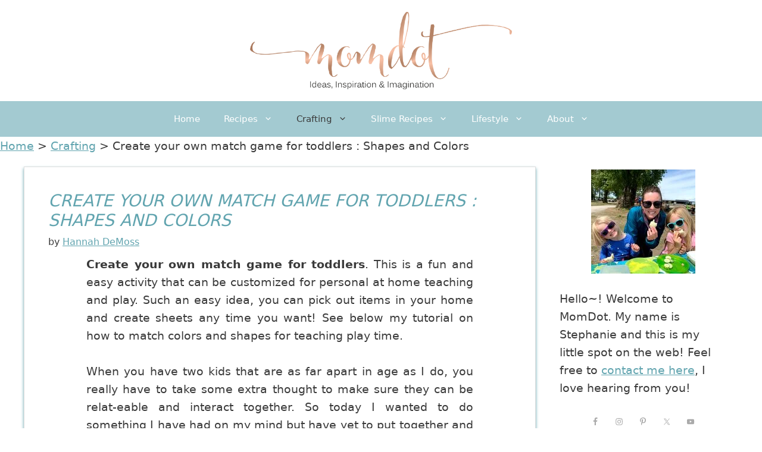

--- FILE ---
content_type: text/html; charset=UTF-8
request_url: https://www.momdot.com/match-colors-and-shapes-toddler-play/
body_size: 25551
content:
<!DOCTYPE html>
<html lang="en-US">
<head>
	<meta charset="UTF-8">
	<title>Create your own match game for toddlers : Shapes and Colors - Momdot.com</title><style id="rocket-critical-css">.wp-block-group{box-sizing:border-box}.wp-block-image img{height:auto;max-width:100%;vertical-align:bottom}.wp-block-image img{box-sizing:border-box}.wp-block-image .aligncenter{display:table}.wp-block-image .aligncenter{margin-left:auto;margin-right:auto}.wp-block-image figure{margin:0}ul{box-sizing:border-box}.wp-block-search__button{margin-left:.625em;word-break:normal}.wp-block-search__button.has-icon{line-height:0}.wp-block-search__button svg{min-width:1.5em;min-height:1.5em;fill:currentColor;vertical-align:text-bottom}.wp-block-search__inside-wrapper{display:flex;flex:auto;flex-wrap:nowrap;max-width:100%}.wp-block-search__label{width:100%}.wp-block-search__input{padding:8px;flex-grow:1;margin-left:0;margin-right:0;min-width:3em;border:1px solid #949494;text-decoration:unset!important}:root{--wp--preset--font-size--normal:16px;--wp--preset--font-size--huge:42px}.has-text-align-left{text-align:left}.aligncenter{clear:both}.screen-reader-text{border:0;clip:rect(1px,1px,1px,1px);clip-path:inset(50%);height:1px;margin:-1px;overflow:hidden;padding:0;position:absolute;width:1px;word-wrap:normal!important}figure{margin:0 0 1em}:root{--wp-admin-theme-color:#007cba;--wp-admin-theme-color--rgb:0,124,186;--wp-admin-theme-color-darker-10:#006ba1;--wp-admin-theme-color-darker-10--rgb:0,107,161;--wp-admin-theme-color-darker-20:#005a87;--wp-admin-theme-color-darker-20--rgb:0,90,135;--wp-admin-border-width-focus:2px}@media (-webkit-min-device-pixel-ratio:2),(min-resolution:192dpi){:root{--wp-admin-border-width-focus:1.5px}}:root{--wp-admin-theme-color:#007cba;--wp-admin-theme-color--rgb:0,124,186;--wp-admin-theme-color-darker-10:#006ba1;--wp-admin-theme-color-darker-10--rgb:0,107,161;--wp-admin-theme-color-darker-20:#005a87;--wp-admin-theme-color-darker-20--rgb:0,90,135;--wp-admin-border-width-focus:2px}@media (-webkit-min-device-pixel-ratio:2),(min-resolution:192dpi){:root{--wp-admin-border-width-focus:1.5px}}:root{--wp-admin-theme-color:#007cba;--wp-admin-theme-color--rgb:0,124,186;--wp-admin-theme-color-darker-10:#006ba1;--wp-admin-theme-color-darker-10--rgb:0,107,161;--wp-admin-theme-color-darker-20:#005a87;--wp-admin-theme-color-darker-20--rgb:0,90,135;--wp-admin-border-width-focus:2px}@media (-webkit-min-device-pixel-ratio:2),(min-resolution:192dpi){:root{--wp-admin-border-width-focus:1.5px}}:root{--wp-admin-theme-color:#007cba;--wp-admin-theme-color--rgb:0,124,186;--wp-admin-theme-color-darker-10:#006ba1;--wp-admin-theme-color-darker-10--rgb:0,107,161;--wp-admin-theme-color-darker-20:#005a87;--wp-admin-theme-color-darker-20--rgb:0,90,135;--wp-admin-border-width-focus:2px}@media (-webkit-min-device-pixel-ratio:2),(min-resolution:192dpi){:root{--wp-admin-border-width-focus:1.5px}}:root{--wp-admin-theme-color:#007cba;--wp-admin-theme-color--rgb:0,124,186;--wp-admin-theme-color-darker-10:#006ba1;--wp-admin-theme-color-darker-10--rgb:0,107,161;--wp-admin-theme-color-darker-20:#005a87;--wp-admin-theme-color-darker-20--rgb:0,90,135;--wp-admin-border-width-focus:2px}@media (-webkit-min-device-pixel-ratio:2),(min-resolution:192dpi){:root{--wp-admin-border-width-focus:1.5px}}.swp_social_panel.swp_default_full_color a{color:white}.swp_social_panel.swp_default_full_color .swp_facebook{background:#1877f2;border:1px solid #0b5fcc}.swp_social_panel.swp_default_full_color .swp_pinterest{background:#e60023;border:1px solid #b3001b}.swp_social_panel.swp_default_full_color .swp_twitter{background:#1da1f2;border:1px solid #0c85d0}.swp_social_panel{clear:both;display:flex;height:34px;line-height:1;margin-bottom:20px!important;margin-top:20px!important;overflow:hidden;padding:0;align-items:stretch;-webkit-box-align:stretch;-moz-box-align:stretch;-webkit-box-pack:justify;-moz-box-pack:justify;direction:ltr;-ms-flex-align:stretch;-ms-flex-line-pack:center;-ms-flex-pack:justify;flex-wrap:wrap;justify-content:space-between}.swp_social_panel .nc_tweetContainer a.nc_tweet,.swp_social_panel .nc_tweetContainer.total_shares .swp_count{display:block;display:flex;font-family:Lato,sans-serif;font-size:18px!important;font-weight:bold;height:30px;text-decoration:none;text-decoration:none!important;text-transform:none;flex-flow:row wrap;box-shadow:none}.swp_social_panel .nc_tweetContainer:not(.total_shares):not(.total_sharesalt){border-radius:2px;float:left;font-family:Lato;height:32px;margin:0 5px 3px 5px;min-width:34px;overflow:hidden;text-align:center}.swp_social_panel .nc_tweetContainer .spaceManWilly{display:block;width:120px}.swp_social_panel .swp_label{display:block;font-size:9px!important;margin-top:13px;position:absolute;text-align:center!important;text-transform:uppercase}.swp_social_panel .swp_share{display:block;float:right;float:left;font-size:14px;font-weight:normal;height:30px;line-height:32px;margin:0 0 0 6px;max-width:none!important}.swp_social_panel .total_shares{background:transparent!important;border:none!important;border-radius:2px;color:white;display:block;font-size:19px;padding:0 10px;flex:none!important}.swp_social_panel .total_shares .swp_count{line-height:30px}.swp_social_panel .total_shares .swp_label{font-size:10px;vertical-align:middle}.swp_social_panel .total_shares.total_sharesalt{background:transparent!important;border:none!important}.swp_social_panel .total_shares.total_sharesalt:before{content:"G";display:inline-block;font-family:sw-icon-font;margin-top:7px;vertical-align:top}.swp_social_panel .total_shares.total_sharesalt.total_sharesalt{background:transparent!important;border:none;color:#474b4d;margin-left:0!important;margin-bottom:10px!important}.swp_social_panel .total_shares.total_sharesalt .swp_count{color:#474b4d;font-size:24px}.swp_social_panel .total_shares.total_sharesalt .swp_label{color:#474b4d;letter-spacing:0;min-width:40px}.swp_social_panel a .swp_count{font-size:14px}.swp_social_panel a .swp_count:not(.swp_hide){display:inline-block;line-height:32px;margin:0;padding:0 5px;flex:1}.swp_social_panel a .swp_count.swp_hide{margin:0 auto;width:auto}.swp_social_panel span:before{content:initial!important}.swp_social_panel .iconFiller{font-size:18px;margin:0 auto;display:block;float:left;height:30px;overflow:hidden;width:30px}.swp_social_panel .sw{float:left;height:30px;line-height:32px;margin:1px 5px 0;text-shadow:none!important;width:20px}.sw{display:inline-block;font-family:sw-icon-font!important;font-size:inherit;-moz-osx-font-smoothing:grayscale;-webkit-font-smoothing:antialiased;font-style:normal;font-weight:normal;text-rendering:auto;text-transform:none!important;transform:translate(0,0);-webkit-transform:translate(0,0);-moz-transform:translate(0,0);-ms-transform:translate(0,0);-o-transform:translate(0,0);transform:translate(0,0)}.sw:before{display:block!important}i.swp_facebook_icon:before{content:"k"}i.swp_pinterest_icon:before{content:"A"}i.swp_twitter_icon:before{content:"N"}.swp_social_panelSide{flex-direction:column;height:auto;overflow:visible;z-index:9998;margin:10px 5px!important;padding:0}.swp_social_panelSide.slide{position:fixed}.swp_social_panelSide span.swp_label{margin-top:0}.swp_social_panelSide .nc_tweetContainer{border-radius:3px;clear:both;display:block;font-family:Lato,sans-serif;height:32px;margin:3px 0!important;overflow:hidden;padding:0;width:90px}.swp_social_panelSide .nc_tweetContainer.total_shares{background:rgba(0,0,0,0);border:0!important;font-weight:800;height:55px;margin:0;padding:0;text-align:center;width:90px;order:-100}.swp_social_panelSide .nc_tweetContainer.total_shares .swp_count{color:#444;display:block;font-family:Lato,sans-serif;height:28px;text-align:center;width:100%}.swp_social_panelSide .nc_tweetContainer.total_shares .swp_label{color:#444;display:block;font-family:Lato,sans-serif;font-size:50%;position:relative;text-align:center;width:100%}.swp_social_panelSide .nc_tweetContainer:not(.total_shares){line-height:34px}.swp_social_panelSide .nc_tweetContainer .iconFiller{display:inline-block;height:40px;margin:0 6px;padding:0;vertical-align:middle;width:21px}.swp_social_panelSide .nc_tweetContainer .swp_count{display:inline-block;font-size:14px;height:32px;line-height:16px;margin:0;padding:0;overflow:hidden;text-align:right;vertical-align:top;width:0}.swp_social_panelSide .nc_tweetContainer a{display:block;font-weight:500;height:36px;margin:0;padding:0;text-decoration:none}.swp_social_panelSide .nc_tweetContainer .sw,.swp_social_panelSide .nc_tweetContainer .swp_share{float:left;line-height:34px}.swp_social_panelSide .nc_tweetContainer .swp_share{font-size:13px;margin:0}.swp_social_panelSide:not(.swp_boxed):not(.swp_circles) .nc_tweetContainer:not(.total_shares) .iconFiller{margin-left:2px;width:30px}.swp_social_panelSide:not(.swp_boxed):not(.swp_circles) .nc_tweetContainer:not(.total_shares):not(.total_shares) .spaceManWilly{width:90px}.swp-content-locator{display:none!important;margin:0!important}.comment-form input{margin-bottom:10px}.comment-form #url{display:block}#cancel-comment-reply-link{padding-left:10px}body,fieldset,figure,h1,h2,h3,html,iframe,legend,li,p,ul{margin:0;padding:0;border:0}html{font-family:sans-serif;-webkit-text-size-adjust:100%;-ms-text-size-adjust:100%;-webkit-font-smoothing:antialiased;-moz-osx-font-smoothing:grayscale}main{display:block}html{box-sizing:border-box}*,::after,::before{box-sizing:inherit}button,input{font-family:inherit;font-size:100%;margin:0}[type=search]{-webkit-appearance:textfield;outline-offset:-2px}[type=search]::-webkit-search-decoration{-webkit-appearance:none}::-moz-focus-inner{border-style:none;padding:0}:-moz-focusring{outline:1px dotted ButtonText}body,button,input{font-family:-apple-system,system-ui,BlinkMacSystemFont,"Segoe UI",Helvetica,Arial,sans-serif,"Apple Color Emoji","Segoe UI Emoji","Segoe UI Symbol";font-weight:400;text-transform:none;font-size:17px;line-height:1.5}p{margin-bottom:1.5em}h1,h2,h3{font-family:inherit;font-size:100%;font-style:inherit;font-weight:inherit}fieldset{padding:0;border:0;min-width:inherit}fieldset legend{padding:0;margin-bottom:1.5em}h1{font-size:42px;margin-bottom:20px;line-height:1.2em;font-weight:400;text-transform:none}h2{font-size:35px;margin-bottom:20px;line-height:1.2em;font-weight:400;text-transform:none}h3{font-size:29px;margin-bottom:20px;line-height:1.2em;font-weight:400;text-transform:none}ul{margin:0 0 1.5em 3em}ul{list-style:disc}li>ul{margin-bottom:0;margin-left:1.5em}i{font-style:italic}figure{margin:0}img{height:auto;max-width:100%}button{background:#55555e;color:#fff;border:1px solid transparent;-webkit-appearance:button;padding:10px 20px}input[type=search],input[type=url]{border:1px solid;border-radius:0;padding:10px 15px;max-width:100%}a{text-decoration:none}.aligncenter{clear:both;display:block;margin:0 auto}.screen-reader-text{border:0;clip:rect(1px,1px,1px,1px);-webkit-clip-path:inset(50%);clip-path:inset(50%);height:1px;margin:-1px;overflow:hidden;padding:0;position:absolute!important;width:1px;word-wrap:normal!important}.main-navigation{z-index:100;padding:0;clear:both;display:block}.main-navigation a{display:block;text-decoration:none;font-weight:400;text-transform:none;font-size:15px}.main-navigation ul{list-style:none;margin:0;padding-left:0}.main-navigation .main-nav ul li a{padding-left:20px;padding-right:20px;line-height:60px}.inside-navigation{position:relative}.main-navigation .inside-navigation{display:flex;align-items:center;flex-wrap:wrap;justify-content:space-between}.main-navigation .main-nav>ul{display:flex;flex-wrap:wrap;align-items:center}.main-navigation li{position:relative}.nav-align-center .inside-navigation{justify-content:center}.nav-align-center .main-nav>ul{justify-content:center}.main-navigation ul ul{display:block;box-shadow:1px 1px 0 rgba(0,0,0,.1);float:left;position:absolute;left:-99999px;opacity:0;z-index:99999;width:200px;text-align:left;top:auto;height:0;overflow:hidden}.main-navigation ul ul a{display:block}.main-navigation ul ul li{width:100%}.main-navigation .main-nav ul ul li a{line-height:normal;padding:10px 20px;font-size:14px}.main-navigation .main-nav ul li.menu-item-has-children>a{padding-right:0;position:relative}.menu-item-has-children .dropdown-menu-toggle{display:inline-block;height:100%;clear:both;padding-right:20px;padding-left:10px}.site-header{position:relative}.inside-header{padding:20px 40px}.site-logo{display:inline-block;max-width:100%}.site-header .header-image{vertical-align:middle}.inside-header{display:flex;align-items:center}.header-aligned-center:not([class*=nav-float-]) .inside-header{justify-content:center;flex-direction:column;text-align:center}.byline,.single .byline{display:inline}.entry-content:not(:first-child){margin-top:2em}.entry-header,.site-content{word-wrap:break-word}.entry-title{margin-bottom:0}.entry-meta{font-size:85%;margin-top:.5em;line-height:1.5}iframe{max-width:100%}.widget-area .widget{padding:40px}.sidebar .widget :last-child{margin-bottom:0}.widget ul{margin:0}.sidebar .widget:last-child{margin-bottom:0}.widget ul li{list-style-type:none;position:relative;margin-bottom:.5em}.site-content{display:flex}.grid-container{margin-left:auto;margin-right:auto;max-width:1200px}.sidebar .widget,.site-main>*{margin-bottom:20px}.separate-containers .inside-article{padding:40px}.separate-containers .site-main{margin:20px}.separate-containers.right-sidebar .site-main{margin-left:0}.separate-containers .inside-right-sidebar{margin-top:20px;margin-bottom:20px}.gp-icon{display:inline-flex;align-self:center}.gp-icon svg{height:1em;width:1em;top:.125em;position:relative;fill:currentColor}.icon-menu-bars svg:nth-child(2){display:none}.container.grid-container{width:auto}.menu-toggle{display:none}.menu-toggle{padding:0 20px;line-height:60px;margin:0;font-weight:400;text-transform:none;font-size:15px}.menu-toggle .mobile-menu{padding-left:3px}.menu-toggle .gp-icon+.mobile-menu{padding-left:9px}button.menu-toggle{background-color:transparent;flex-grow:1;border:0;text-align:center}@media (max-width:768px){.inside-header{flex-direction:column;text-align:center}.site-content{flex-direction:column}.container .site-content .content-area{width:auto}.is-right-sidebar.sidebar{width:auto;order:initial}#main{margin-left:0;margin-right:0}body:not(.no-sidebar) #main{margin-bottom:0}.entry-meta{font-size:inherit}.entry-meta a{line-height:1.8em}}.simple-social-icons svg[class^="social-"]{display:inline-block;width:1em;height:1em;stroke-width:0;stroke:currentColor;fill:currentColor}.simple-social-icons{overflow:hidden}.simple-social-icons ul{margin:0;padding:0}.simple-social-icons ul li{background:none!important;border:none!important;float:left;list-style-type:none!important;margin:0 6px 12px!important;padding:0!important}.simple-social-icons ul li a{border:none!important;-moz-box-sizing:content-box;-webkit-box-sizing:content-box;box-sizing:content-box;display:inline-block;font-style:normal!important;font-variant:normal!important;font-weight:normal!important;height:1em;line-height:1em;text-align:center;text-decoration:none!important;text-transform:none!important;width:1em}.simple-social-icons ul.aligncenter{text-align:center}.simple-social-icons ul.aligncenter li{display:inline-block;float:none}.site-logo.mobile-header-logo{display:flex;align-items:center;order:0;margin-right:10px}.site-logo.mobile-header-logo img{position:relative;padding:10px 0;display:block}.main-navigation.mobile-header-navigation{display:none;float:none;margin-bottom:0}.main-navigation .menu-toggle{flex-grow:1;width:auto}.main-navigation.has-branding .menu-toggle{flex-grow:0;padding-right:20px;order:2}</style>
<!-- This site is running CAOS for WordPress -->
<meta name='robots' content='max-image-preview:large' />

<!-- Social Warfare v4.5.6 https://warfareplugins.com - BEGINNING OF OUTPUT -->
<style>
	@font-face {
		font-family: "sw-icon-font";
		src:url("https://www.momdot.com/wp-content/plugins/social-warfare/assets/fonts/sw-icon-font.eot?ver=4.5.6");
		src:url("https://www.momdot.com/wp-content/plugins/social-warfare/assets/fonts/sw-icon-font.eot?ver=4.5.6#iefix") format("embedded-opentype"),
		url("https://www.momdot.com/wp-content/plugins/social-warfare/assets/fonts/sw-icon-font.woff?ver=4.5.6") format("woff"),
		url("https://www.momdot.com/wp-content/plugins/social-warfare/assets/fonts/sw-icon-font.ttf?ver=4.5.6") format("truetype"),
		url("https://www.momdot.com/wp-content/plugins/social-warfare/assets/fonts/sw-icon-font.svg?ver=4.5.6#1445203416") format("svg");
		font-weight: normal;
		font-style: normal;
		font-display:block;
	}
</style>
<!-- Social Warfare v4.5.6 https://warfareplugins.com - END OF OUTPUT -->

<meta name="viewport" content="width=device-width, initial-scale=1">
<!-- This site is optimized with the Yoast SEO Premium plugin v12.9.2 - https://yoast.com/wordpress/plugins/seo/ -->
<meta name="description" content="Create your own match game for toddlers, Montessori Sensory Bucket play with Matching common household items, group in shapes, colors and more."/>
<meta name="robots" content="max-snippet:-1, max-image-preview:large, max-video-preview:-1"/>
<link rel="canonical" href="https://www.momdot.com/match-colors-and-shapes-toddler-play/" />
<meta property="og:locale" content="en_US" />
<meta property="og:type" content="article" />
<meta property="og:title" content="Create your own match game for toddlers : Shapes and Colors - Momdot.com" />
<meta property="og:description" content="Create your own match game for toddlers, Montessori Sensory Bucket play with Matching common household items, group in shapes, colors and more." />
<meta property="og:url" content="https://www.momdot.com/match-colors-and-shapes-toddler-play/" />
<meta property="og:site_name" content="Momdot.com" />
<meta property="article:publisher" content="http://www.facebook.com/momdot" />
<meta property="article:tag" content="educational" />
<meta property="article:tag" content="kids" />
<meta property="article:tag" content="messy play" />
<meta property="article:tag" content="science" />
<meta property="article:section" content="Crafting" />
<meta property="article:published_time" content="2014-01-26T17:47:32+00:00" />
<meta property="article:modified_time" content="2020-04-07T01:39:19+00:00" />
<meta property="og:updated_time" content="2020-04-07T01:39:19+00:00" />
<meta property="og:image" content="https://www.momdot.com/wp-content/uploads/2014/01/toddler-match-game-354x1000.jpg" />
<meta property="og:image:secure_url" content="https://www.momdot.com/wp-content/uploads/2014/01/toddler-match-game-354x1000.jpg" />
<meta property="og:image:width" content="354" />
<meta property="og:image:height" content="1000" />
<meta name="twitter:card" content="summary_large_image" />
<meta name="twitter:description" content="Create your own match game for toddlers, Montessori Sensory Bucket play with Matching common household items, group in shapes, colors and more." />
<meta name="twitter:title" content="Create your own match game for toddlers : Shapes and Colors - Momdot.com" />
<meta name="twitter:site" content="@momdot" />
<meta name="twitter:image" content="https://www.momdot.com/wp-content/uploads/2014/01/toddler-match-game.jpg" />
<meta name="twitter:creator" content="@momdot" />
<script type='application/ld+json' class='yoast-schema-graph yoast-schema-graph--main'>{"@context":"https://schema.org","@graph":[{"@type":"WebSite","@id":"https://www.momdot.com/#website","url":"https://www.momdot.com/","name":"Momdot.com","description":"Recipes, Tutorials, and Products for Moms","publisher":{"@id":"https://www.momdot.com/#/schema/person/"},"potentialAction":{"@type":"SearchAction","target":"https://www.momdot.com/?s={search_term_string}","query-input":"required name=search_term_string"}},{"@type":"ImageObject","@id":"https://www.momdot.com/match-colors-and-shapes-toddler-play/#primaryimage","url":"https://www.momdot.com/wp-content/uploads/2014/01/toddler-match-game.jpg","width":1061,"height":3000,"caption":"Create your own match game for toddlers,\u00a0Montessori Sensory Bucket play with Matching common household items, group in shapes, colors and more. Easy play for kids 2-3 years of age."},{"@type":"WebPage","@id":"https://www.momdot.com/match-colors-and-shapes-toddler-play/#webpage","url":"https://www.momdot.com/match-colors-and-shapes-toddler-play/","inLanguage":"en-US","name":"Create your own match game for toddlers : Shapes and Colors - Momdot.com","isPartOf":{"@id":"https://www.momdot.com/#website"},"primaryImageOfPage":{"@id":"https://www.momdot.com/match-colors-and-shapes-toddler-play/#primaryimage"},"datePublished":"2014-01-26T17:47:32+00:00","dateModified":"2020-04-07T01:39:19+00:00","description":"Create your own match game for toddlers,\u00a0Montessori Sensory Bucket play with Matching common household items, group in shapes, colors and more.","breadcrumb":{"@id":"https://www.momdot.com/match-colors-and-shapes-toddler-play/#breadcrumb"}},{"@type":"BreadcrumbList","@id":"https://www.momdot.com/match-colors-and-shapes-toddler-play/#breadcrumb","itemListElement":[{"@type":"ListItem","position":1,"item":{"@type":"WebPage","@id":"https://www.momdot.com/","url":"https://www.momdot.com/","name":"Home"}},{"@type":"ListItem","position":2,"item":{"@type":"WebPage","@id":"https://www.momdot.com/category/crafting/","url":"https://www.momdot.com/category/crafting/","name":"Crafting"}},{"@type":"ListItem","position":3,"item":{"@type":"WebPage","@id":"https://www.momdot.com/match-colors-and-shapes-toddler-play/","url":"https://www.momdot.com/match-colors-and-shapes-toddler-play/","name":"Create your own match game for toddlers : Shapes and Colors"}}]},{"@type":"Article","@id":"https://www.momdot.com/match-colors-and-shapes-toddler-play/#article","isPartOf":{"@id":"https://www.momdot.com/match-colors-and-shapes-toddler-play/#webpage"},"author":{"@id":"https://www.momdot.com/#/schema/person/774be44ea8beb22431725d4d31812a09"},"headline":"Create your own match game for toddlers : Shapes and Colors","datePublished":"2014-01-26T17:47:32+00:00","dateModified":"2020-04-07T01:39:19+00:00","commentCount":1,"mainEntityOfPage":{"@id":"https://www.momdot.com/match-colors-and-shapes-toddler-play/#webpage"},"publisher":{"@id":"https://www.momdot.com/#/schema/person/"},"image":{"@id":"https://www.momdot.com/match-colors-and-shapes-toddler-play/#primaryimage"},"keywords":"educational,kids,messy play,science","articleSection":"Crafting"},{"@type":["Person"],"@id":"https://www.momdot.com/#/schema/person/774be44ea8beb22431725d4d31812a09","name":"Hannah DeMoss","sameAs":[]}]}</script>
<!-- / Yoast SEO Premium plugin. -->

<link rel='dns-prefetch' href='//scripts.mediavine.com' />
<link rel='preconnect' href='//www.google-analytics.com' />
<link href='https://fonts.gstatic.com' crossorigin rel='preconnect' />
<link rel="alternate" type="application/rss+xml" title="Momdot.com &raquo; Feed" href="https://www.momdot.com/feed/" />
<link rel="alternate" type="application/rss+xml" title="Momdot.com &raquo; Comments Feed" href="https://www.momdot.com/comments/feed/" />
<link rel="alternate" type="application/rss+xml" title="Momdot.com &raquo; Create your own match game for toddlers : Shapes and Colors Comments Feed" href="https://www.momdot.com/match-colors-and-shapes-toddler-play/feed/" />
<style>
img.wp-smiley,
img.emoji {
	display: inline !important;
	border: none !important;
	box-shadow: none !important;
	height: 1em !important;
	width: 1em !important;
	margin: 0 0.07em !important;
	vertical-align: -0.1em !important;
	background: none !important;
	padding: 0 !important;
}
</style>
	<link data-minify="1" rel='preload'  href='https://www.momdot.com/wp-content/cache/min/1/wp-content/plugins/social-warfare/assets/js/post-editor/dist/blocks.style.build.css?ver=1675115629' data-rocket-async="style" as="style" onload="this.onload=null;this.rel='stylesheet'" media='all' />
<link data-minify="1" rel='preload'  href='https://www.momdot.com/wp-content/cache/min/1/wp-content/plugins/content-views-query-and-display-post-page/public/assets/css/cv.css?ver=1675115629' data-rocket-async="style" as="style" onload="this.onload=null;this.rel='stylesheet'" media='all' />
<link rel='preload'  href='https://www.momdot.com/wp-includes/css/dist/block-library/style.min.css?ver=6.3.7' data-rocket-async="style" as="style" onload="this.onload=null;this.rel='stylesheet'" media='all' />
<link rel='preload'  href='https://www.momdot.com/wp-includes/css/dist/components/style.min.css?ver=6.3.7' data-rocket-async="style" as="style" onload="this.onload=null;this.rel='stylesheet'" media='all' />
<link rel='preload'  href='https://www.momdot.com/wp-includes/css/dist/block-editor/style.min.css?ver=6.3.7' data-rocket-async="style" as="style" onload="this.onload=null;this.rel='stylesheet'" media='all' />
<link rel='preload'  href='https://www.momdot.com/wp-includes/css/dist/reusable-blocks/style.min.css?ver=6.3.7' data-rocket-async="style" as="style" onload="this.onload=null;this.rel='stylesheet'" media='all' />
<link rel='preload'  href='https://www.momdot.com/wp-includes/css/dist/editor/style.min.css?ver=6.3.7' data-rocket-async="style" as="style" onload="this.onload=null;this.rel='stylesheet'" media='all' />
<link data-minify="1" rel='preload'  href='https://www.momdot.com/wp-content/cache/min/1/wp-content/plugins/amalinkspro/includes/amalinkspro/dist/blocks.style.build.css?ver=1675115629' data-rocket-async="style" as="style" onload="this.onload=null;this.rel='stylesheet'" media='all' />
<style id='classic-theme-styles-inline-css'>
/*! This file is auto-generated */
.wp-block-button__link{color:#fff;background-color:#32373c;border-radius:9999px;box-shadow:none;text-decoration:none;padding:calc(.667em + 2px) calc(1.333em + 2px);font-size:1.125em}.wp-block-file__button{background:#32373c;color:#fff;text-decoration:none}
</style>
<style id='global-styles-inline-css'>
body{--wp--preset--color--black: #000000;--wp--preset--color--cyan-bluish-gray: #abb8c3;--wp--preset--color--white: #ffffff;--wp--preset--color--pale-pink: #f78da7;--wp--preset--color--vivid-red: #cf2e2e;--wp--preset--color--luminous-vivid-orange: #ff6900;--wp--preset--color--luminous-vivid-amber: #fcb900;--wp--preset--color--light-green-cyan: #7bdcb5;--wp--preset--color--vivid-green-cyan: #00d084;--wp--preset--color--pale-cyan-blue: #8ed1fc;--wp--preset--color--vivid-cyan-blue: #0693e3;--wp--preset--color--vivid-purple: #9b51e0;--wp--preset--color--contrast: var(--contrast);--wp--preset--color--contrast-2: var(--contrast-2);--wp--preset--color--link-hover: var(--link-hover);--wp--preset--color--base: var(--base);--wp--preset--color--menu-background: var(--menu-background);--wp--preset--color--base-3: var(--base-3);--wp--preset--color--accent: var(--accent);--wp--preset--gradient--vivid-cyan-blue-to-vivid-purple: linear-gradient(135deg,rgba(6,147,227,1) 0%,rgb(155,81,224) 100%);--wp--preset--gradient--light-green-cyan-to-vivid-green-cyan: linear-gradient(135deg,rgb(122,220,180) 0%,rgb(0,208,130) 100%);--wp--preset--gradient--luminous-vivid-amber-to-luminous-vivid-orange: linear-gradient(135deg,rgba(252,185,0,1) 0%,rgba(255,105,0,1) 100%);--wp--preset--gradient--luminous-vivid-orange-to-vivid-red: linear-gradient(135deg,rgba(255,105,0,1) 0%,rgb(207,46,46) 100%);--wp--preset--gradient--very-light-gray-to-cyan-bluish-gray: linear-gradient(135deg,rgb(238,238,238) 0%,rgb(169,184,195) 100%);--wp--preset--gradient--cool-to-warm-spectrum: linear-gradient(135deg,rgb(74,234,220) 0%,rgb(151,120,209) 20%,rgb(207,42,186) 40%,rgb(238,44,130) 60%,rgb(251,105,98) 80%,rgb(254,248,76) 100%);--wp--preset--gradient--blush-light-purple: linear-gradient(135deg,rgb(255,206,236) 0%,rgb(152,150,240) 100%);--wp--preset--gradient--blush-bordeaux: linear-gradient(135deg,rgb(254,205,165) 0%,rgb(254,45,45) 50%,rgb(107,0,62) 100%);--wp--preset--gradient--luminous-dusk: linear-gradient(135deg,rgb(255,203,112) 0%,rgb(199,81,192) 50%,rgb(65,88,208) 100%);--wp--preset--gradient--pale-ocean: linear-gradient(135deg,rgb(255,245,203) 0%,rgb(182,227,212) 50%,rgb(51,167,181) 100%);--wp--preset--gradient--electric-grass: linear-gradient(135deg,rgb(202,248,128) 0%,rgb(113,206,126) 100%);--wp--preset--gradient--midnight: linear-gradient(135deg,rgb(2,3,129) 0%,rgb(40,116,252) 100%);--wp--preset--font-size--small: 13px;--wp--preset--font-size--medium: 20px;--wp--preset--font-size--large: 36px;--wp--preset--font-size--x-large: 42px;--wp--preset--spacing--20: 0.44rem;--wp--preset--spacing--30: 0.67rem;--wp--preset--spacing--40: 1rem;--wp--preset--spacing--50: 1.5rem;--wp--preset--spacing--60: 2.25rem;--wp--preset--spacing--70: 3.38rem;--wp--preset--spacing--80: 5.06rem;--wp--preset--shadow--natural: 6px 6px 9px rgba(0, 0, 0, 0.2);--wp--preset--shadow--deep: 12px 12px 50px rgba(0, 0, 0, 0.4);--wp--preset--shadow--sharp: 6px 6px 0px rgba(0, 0, 0, 0.2);--wp--preset--shadow--outlined: 6px 6px 0px -3px rgba(255, 255, 255, 1), 6px 6px rgba(0, 0, 0, 1);--wp--preset--shadow--crisp: 6px 6px 0px rgba(0, 0, 0, 1);}:where(.is-layout-flex){gap: 0.5em;}:where(.is-layout-grid){gap: 0.5em;}body .is-layout-flow > .alignleft{float: left;margin-inline-start: 0;margin-inline-end: 2em;}body .is-layout-flow > .alignright{float: right;margin-inline-start: 2em;margin-inline-end: 0;}body .is-layout-flow > .aligncenter{margin-left: auto !important;margin-right: auto !important;}body .is-layout-constrained > .alignleft{float: left;margin-inline-start: 0;margin-inline-end: 2em;}body .is-layout-constrained > .alignright{float: right;margin-inline-start: 2em;margin-inline-end: 0;}body .is-layout-constrained > .aligncenter{margin-left: auto !important;margin-right: auto !important;}body .is-layout-constrained > :where(:not(.alignleft):not(.alignright):not(.alignfull)){max-width: var(--wp--style--global--content-size);margin-left: auto !important;margin-right: auto !important;}body .is-layout-constrained > .alignwide{max-width: var(--wp--style--global--wide-size);}body .is-layout-flex{display: flex;}body .is-layout-flex{flex-wrap: wrap;align-items: center;}body .is-layout-flex > *{margin: 0;}body .is-layout-grid{display: grid;}body .is-layout-grid > *{margin: 0;}:where(.wp-block-columns.is-layout-flex){gap: 2em;}:where(.wp-block-columns.is-layout-grid){gap: 2em;}:where(.wp-block-post-template.is-layout-flex){gap: 1.25em;}:where(.wp-block-post-template.is-layout-grid){gap: 1.25em;}.has-black-color{color: var(--wp--preset--color--black) !important;}.has-cyan-bluish-gray-color{color: var(--wp--preset--color--cyan-bluish-gray) !important;}.has-white-color{color: var(--wp--preset--color--white) !important;}.has-pale-pink-color{color: var(--wp--preset--color--pale-pink) !important;}.has-vivid-red-color{color: var(--wp--preset--color--vivid-red) !important;}.has-luminous-vivid-orange-color{color: var(--wp--preset--color--luminous-vivid-orange) !important;}.has-luminous-vivid-amber-color{color: var(--wp--preset--color--luminous-vivid-amber) !important;}.has-light-green-cyan-color{color: var(--wp--preset--color--light-green-cyan) !important;}.has-vivid-green-cyan-color{color: var(--wp--preset--color--vivid-green-cyan) !important;}.has-pale-cyan-blue-color{color: var(--wp--preset--color--pale-cyan-blue) !important;}.has-vivid-cyan-blue-color{color: var(--wp--preset--color--vivid-cyan-blue) !important;}.has-vivid-purple-color{color: var(--wp--preset--color--vivid-purple) !important;}.has-black-background-color{background-color: var(--wp--preset--color--black) !important;}.has-cyan-bluish-gray-background-color{background-color: var(--wp--preset--color--cyan-bluish-gray) !important;}.has-white-background-color{background-color: var(--wp--preset--color--white) !important;}.has-pale-pink-background-color{background-color: var(--wp--preset--color--pale-pink) !important;}.has-vivid-red-background-color{background-color: var(--wp--preset--color--vivid-red) !important;}.has-luminous-vivid-orange-background-color{background-color: var(--wp--preset--color--luminous-vivid-orange) !important;}.has-luminous-vivid-amber-background-color{background-color: var(--wp--preset--color--luminous-vivid-amber) !important;}.has-light-green-cyan-background-color{background-color: var(--wp--preset--color--light-green-cyan) !important;}.has-vivid-green-cyan-background-color{background-color: var(--wp--preset--color--vivid-green-cyan) !important;}.has-pale-cyan-blue-background-color{background-color: var(--wp--preset--color--pale-cyan-blue) !important;}.has-vivid-cyan-blue-background-color{background-color: var(--wp--preset--color--vivid-cyan-blue) !important;}.has-vivid-purple-background-color{background-color: var(--wp--preset--color--vivid-purple) !important;}.has-black-border-color{border-color: var(--wp--preset--color--black) !important;}.has-cyan-bluish-gray-border-color{border-color: var(--wp--preset--color--cyan-bluish-gray) !important;}.has-white-border-color{border-color: var(--wp--preset--color--white) !important;}.has-pale-pink-border-color{border-color: var(--wp--preset--color--pale-pink) !important;}.has-vivid-red-border-color{border-color: var(--wp--preset--color--vivid-red) !important;}.has-luminous-vivid-orange-border-color{border-color: var(--wp--preset--color--luminous-vivid-orange) !important;}.has-luminous-vivid-amber-border-color{border-color: var(--wp--preset--color--luminous-vivid-amber) !important;}.has-light-green-cyan-border-color{border-color: var(--wp--preset--color--light-green-cyan) !important;}.has-vivid-green-cyan-border-color{border-color: var(--wp--preset--color--vivid-green-cyan) !important;}.has-pale-cyan-blue-border-color{border-color: var(--wp--preset--color--pale-cyan-blue) !important;}.has-vivid-cyan-blue-border-color{border-color: var(--wp--preset--color--vivid-cyan-blue) !important;}.has-vivid-purple-border-color{border-color: var(--wp--preset--color--vivid-purple) !important;}.has-vivid-cyan-blue-to-vivid-purple-gradient-background{background: var(--wp--preset--gradient--vivid-cyan-blue-to-vivid-purple) !important;}.has-light-green-cyan-to-vivid-green-cyan-gradient-background{background: var(--wp--preset--gradient--light-green-cyan-to-vivid-green-cyan) !important;}.has-luminous-vivid-amber-to-luminous-vivid-orange-gradient-background{background: var(--wp--preset--gradient--luminous-vivid-amber-to-luminous-vivid-orange) !important;}.has-luminous-vivid-orange-to-vivid-red-gradient-background{background: var(--wp--preset--gradient--luminous-vivid-orange-to-vivid-red) !important;}.has-very-light-gray-to-cyan-bluish-gray-gradient-background{background: var(--wp--preset--gradient--very-light-gray-to-cyan-bluish-gray) !important;}.has-cool-to-warm-spectrum-gradient-background{background: var(--wp--preset--gradient--cool-to-warm-spectrum) !important;}.has-blush-light-purple-gradient-background{background: var(--wp--preset--gradient--blush-light-purple) !important;}.has-blush-bordeaux-gradient-background{background: var(--wp--preset--gradient--blush-bordeaux) !important;}.has-luminous-dusk-gradient-background{background: var(--wp--preset--gradient--luminous-dusk) !important;}.has-pale-ocean-gradient-background{background: var(--wp--preset--gradient--pale-ocean) !important;}.has-electric-grass-gradient-background{background: var(--wp--preset--gradient--electric-grass) !important;}.has-midnight-gradient-background{background: var(--wp--preset--gradient--midnight) !important;}.has-small-font-size{font-size: var(--wp--preset--font-size--small) !important;}.has-medium-font-size{font-size: var(--wp--preset--font-size--medium) !important;}.has-large-font-size{font-size: var(--wp--preset--font-size--large) !important;}.has-x-large-font-size{font-size: var(--wp--preset--font-size--x-large) !important;}
.wp-block-navigation a:where(:not(.wp-element-button)){color: inherit;}
:where(.wp-block-post-template.is-layout-flex){gap: 1.25em;}:where(.wp-block-post-template.is-layout-grid){gap: 1.25em;}
:where(.wp-block-columns.is-layout-flex){gap: 2em;}:where(.wp-block-columns.is-layout-grid){gap: 2em;}
.wp-block-pullquote{font-size: 1.5em;line-height: 1.6;}
</style>
<link data-minify="1" rel='preload'  href='https://www.momdot.com/wp-content/cache/min/1/wp-content/plugins/amalinkspro/public/css/amalinkspro-public.css?ver=1675115629' data-rocket-async="style" as="style" onload="this.onload=null;this.rel='stylesheet'" media='all' />
<link rel='preload'  href='https://www.momdot.com/wp-content/plugins/table-of-contents-plus/screen.min.css?ver=2411.1' data-rocket-async="style" as="style" onload="this.onload=null;this.rel='stylesheet'" media='all' />
<link rel='preload'  href='https://www.momdot.com/wp-content/plugins/social-warfare/assets/css/style.min.css?ver=4.5.6' data-rocket-async="style" as="style" onload="this.onload=null;this.rel='stylesheet'" media='all' />
<link rel='preload'  href='https://www.momdot.com/wp-content/themes/generatepress/assets/css/components/comments.min.css?ver=3.3.1' data-rocket-async="style" as="style" onload="this.onload=null;this.rel='stylesheet'" media='all' />
<link rel='preload'  href='https://www.momdot.com/wp-content/themes/generatepress/assets/css/main.min.css?ver=3.3.1' data-rocket-async="style" as="style" onload="this.onload=null;this.rel='stylesheet'" media='all' />
<style id='generate-style-inline-css'>
body{background-color:var(--base-3);color:var(--contrast);}a{color:var(--accent);}a{text-decoration:underline;}.entry-title a, .site-branding a, a.button, .wp-block-button__link, .main-navigation a{text-decoration:none;}a:hover, a:focus, a:active{color:var(--link-hover);}.wp-block-group__inner-container{max-width:1200px;margin-left:auto;margin-right:auto;}.site-header .header-image{width:440px;}:root{--contrast:#3a3a3a;--contrast-2:#575760;--link-hover:#cc987c;--base:#ffffff;--menu-background:#a3cad1;--base-3:#ffffff;--accent:#61a4af;}:root .has-contrast-color{color:var(--contrast);}:root .has-contrast-background-color{background-color:var(--contrast);}:root .has-contrast-2-color{color:var(--contrast-2);}:root .has-contrast-2-background-color{background-color:var(--contrast-2);}:root .has-link-hover-color{color:var(--link-hover);}:root .has-link-hover-background-color{background-color:var(--link-hover);}:root .has-base-color{color:var(--base);}:root .has-base-background-color{background-color:var(--base);}:root .has-menu-background-color{color:var(--menu-background);}:root .has-menu-background-background-color{background-color:var(--menu-background);}:root .has-base-3-color{color:var(--base-3);}:root .has-base-3-background-color{background-color:var(--base-3);}:root .has-accent-color{color:var(--accent);}:root .has-accent-background-color{background-color:var(--accent);}body, button, input, select, textarea{font-family:-apple-system, system-ui, BlinkMacSystemFont, "Segoe UI", Helvetica, Arial, sans-serif, "Apple Color Emoji", "Segoe UI Emoji", "Segoe UI Symbol";font-size:19px;}body{line-height:1.6;}p{margin-bottom:1.6em;}h1{font-family:-apple-system, system-ui, BlinkMacSystemFont, "Segoe UI", Helvetica, Arial, sans-serif, "Apple Color Emoji", "Segoe UI Emoji", "Segoe UI Symbol";text-transform:uppercase;font-style:oblique;font-size:28px;}h2{font-family:-apple-system, system-ui, BlinkMacSystemFont, "Segoe UI", Helvetica, Arial, sans-serif, "Apple Color Emoji", "Segoe UI Emoji", "Segoe UI Symbol";font-size:23px;}h3{font-family:-apple-system, system-ui, BlinkMacSystemFont, "Segoe UI", Helvetica, Arial, sans-serif, "Apple Color Emoji", "Segoe UI Emoji", "Segoe UI Symbol";font-size:20px;}.top-bar{background-color:#636363;color:#ffffff;}.top-bar a{color:#ffffff;}.top-bar a:hover{color:#303030;}.site-header{background-color:var(--base-3);}.main-title a,.main-title a:hover{color:var(--contrast);}.site-description{color:var(--contrast-2);}.main-navigation,.main-navigation ul ul{background-color:var(--menu-background);}.main-navigation .main-nav ul li a, .main-navigation .menu-toggle, .main-navigation .menu-bar-items{color:var(--base);}.main-navigation .main-nav ul li:not([class*="current-menu-"]):hover > a, .main-navigation .main-nav ul li:not([class*="current-menu-"]):focus > a, .main-navigation .main-nav ul li.sfHover:not([class*="current-menu-"]) > a, .main-navigation .menu-bar-item:hover > a, .main-navigation .menu-bar-item.sfHover > a{color:var(--contrast);}button.menu-toggle:hover,button.menu-toggle:focus{color:var(--base);}.main-navigation .main-nav ul li[class*="current-menu-"] > a{color:var(--contrast);}.navigation-search input[type="search"],.navigation-search input[type="search"]:active, .navigation-search input[type="search"]:focus, .main-navigation .main-nav ul li.search-item.active > a, .main-navigation .menu-bar-items .search-item.active > a{color:var(--contrast);}.main-navigation ul ul{background-color:var(--base);}.main-navigation .main-nav ul ul li a{color:var(--contrast);}.main-navigation .main-nav ul ul li:not([class*="current-menu-"]):hover > a,.main-navigation .main-nav ul ul li:not([class*="current-menu-"]):focus > a, .main-navigation .main-nav ul ul li.sfHover:not([class*="current-menu-"]) > a{background-color:var(--menu-background);}.separate-containers .inside-article, .separate-containers .comments-area, .separate-containers .page-header, .one-container .container, .separate-containers .paging-navigation, .inside-page-header{background-color:var(--base-3);}.entry-header h1,.page-header h1{color:var(--accent);}.entry-title a{color:var(--contrast);}.entry-title a:hover{color:var(--contrast-2);}.entry-meta{color:var(--contrast);}.sidebar .widget{background-color:var(--base-3);}.footer-widgets{background-color:var(--base-3);}.site-info{background-color:var(--base-3);}input[type="text"],input[type="email"],input[type="url"],input[type="password"],input[type="search"],input[type="tel"],input[type="number"],textarea,select{color:var(--contrast);background-color:var(--base-2);border-color:var(--base);}input[type="text"]:focus,input[type="email"]:focus,input[type="url"]:focus,input[type="password"]:focus,input[type="search"]:focus,input[type="tel"]:focus,input[type="number"]:focus,textarea:focus,select:focus{color:var(--contrast);background-color:var(--base-2);border-color:var(--contrast-3);}button,html input[type="button"],input[type="reset"],input[type="submit"],a.button,a.wp-block-button__link:not(.has-background){color:#ffffff;background-color:#55555e;}button:hover,html input[type="button"]:hover,input[type="reset"]:hover,input[type="submit"]:hover,a.button:hover,button:focus,html input[type="button"]:focus,input[type="reset"]:focus,input[type="submit"]:focus,a.button:focus,a.wp-block-button__link:not(.has-background):active,a.wp-block-button__link:not(.has-background):focus,a.wp-block-button__link:not(.has-background):hover{color:#ffffff;background-color:#3f4047;}a.generate-back-to-top{background-color:rgba( 0,0,0,0.4 );color:#ffffff;}a.generate-back-to-top:hover,a.generate-back-to-top:focus{background-color:rgba( 0,0,0,0.6 );color:#ffffff;}:root{--gp-search-modal-bg-color:var(--base-3);--gp-search-modal-text-color:var(--contrast);--gp-search-modal-overlay-bg-color:rgba(0,0,0,0.2);}@media (max-width: 768px){.main-navigation .menu-bar-item:hover > a, .main-navigation .menu-bar-item.sfHover > a{background:none;color:var(--base);}}.nav-below-header .main-navigation .inside-navigation.grid-container, .nav-above-header .main-navigation .inside-navigation.grid-container{padding:0px 20px 0px 20px;}.separate-containers .inside-article, .separate-containers .comments-area, .separate-containers .page-header, .separate-containers .paging-navigation, .one-container .site-content, .inside-page-header{padding:40px 40px 25px 40px;}.site-main .wp-block-group__inner-container{padding:40px 40px 25px 40px;}.separate-containers .paging-navigation{padding-top:20px;padding-bottom:20px;}.entry-content .alignwide, body:not(.no-sidebar) .entry-content .alignfull{margin-left:-40px;width:calc(100% + 80px);max-width:calc(100% + 80px);}.one-container.archive .post:not(:last-child):not(.is-loop-template-item), .one-container.blog .post:not(:last-child):not(.is-loop-template-item){padding-bottom:25px;}.rtl .menu-item-has-children .dropdown-menu-toggle{padding-left:20px;}.rtl .main-navigation .main-nav ul li.menu-item-has-children > a{padding-right:20px;}.widget-area .widget{padding:5px 10px 2px 10px;}@media (max-width:768px){.separate-containers .inside-article, .separate-containers .comments-area, .separate-containers .page-header, .separate-containers .paging-navigation, .one-container .site-content, .inside-page-header{padding:30px;}.site-main .wp-block-group__inner-container{padding:30px;}.inside-top-bar{padding-right:30px;padding-left:30px;}.inside-header{padding-right:30px;padding-left:30px;}.widget-area .widget{padding-top:30px;padding-right:30px;padding-bottom:30px;padding-left:30px;}.footer-widgets-container{padding-top:30px;padding-right:30px;padding-bottom:30px;padding-left:30px;}.inside-site-info{padding-right:30px;padding-left:30px;}.entry-content .alignwide, body:not(.no-sidebar) .entry-content .alignfull{margin-left:-30px;width:calc(100% + 60px);max-width:calc(100% + 60px);}.one-container .site-main .paging-navigation{margin-bottom:20px;}}/* End cached CSS */.is-right-sidebar{width:30%;}.is-left-sidebar{width:35%;}.site-content .content-area{width:70%;}@media (max-width: 768px){.main-navigation .menu-toggle,.sidebar-nav-mobile:not(#sticky-placeholder){display:block;}.main-navigation ul,.gen-sidebar-nav,.main-navigation:not(.slideout-navigation):not(.toggled) .main-nav > ul,.has-inline-mobile-toggle #site-navigation .inside-navigation > *:not(.navigation-search):not(.main-nav){display:none;}.nav-align-right .inside-navigation,.nav-align-center .inside-navigation{justify-content:space-between;}}
.dynamic-author-image-rounded{border-radius:100%;}.dynamic-featured-image, .dynamic-author-image{vertical-align:middle;}.one-container.blog .dynamic-content-template:not(:last-child), .one-container.archive .dynamic-content-template:not(:last-child){padding-bottom:0px;}.dynamic-entry-excerpt > p:last-child{margin-bottom:0px;}
</style>
<link data-minify="1" rel='preload'  href='https://www.momdot.com/wp-content/cache/min/1/wp-content/plugins/simple-social-icons/css/style.css?ver=1675115629' data-rocket-async="style" as="style" onload="this.onload=null;this.rel='stylesheet'" media='all' />
<link data-minify="1" rel='preload'  href='https://www.momdot.com/wp-content/cache/min/1/wp-content/plugins/aawp/assets/dist/css/main.css?ver=1675115629' data-rocket-async="style" as="style" onload="this.onload=null;this.rel='stylesheet'" media='all' />
<link rel='preload'  href='https://www.momdot.com/wp-content/plugins/gp-premium/menu-plus/functions/css/navigation-branding-flex.min.css?ver=2.3.2' data-rocket-async="style" as="style" onload="this.onload=null;this.rel='stylesheet'" media='all' />
<style id='generate-navigation-branding-inline-css'>
@media (max-width: 768px){.site-header, #site-navigation, #sticky-navigation{display:none !important;opacity:0.0;}#mobile-header{display:block !important;width:100% !important;}#mobile-header .main-nav > ul{display:none;}#mobile-header.toggled .main-nav > ul, #mobile-header .menu-toggle, #mobile-header .mobile-bar-items{display:block;}#mobile-header .main-nav{-ms-flex:0 0 100%;flex:0 0 100%;-webkit-box-ordinal-group:5;-ms-flex-order:4;order:4;}}.main-navigation.has-branding .inside-navigation.grid-container, .main-navigation.has-branding.grid-container .inside-navigation:not(.grid-container){padding:0px 40px 0px 40px;}.main-navigation.has-branding:not(.grid-container) .inside-navigation:not(.grid-container) .navigation-branding{margin-left:10px;}.navigation-branding img, .site-logo.mobile-header-logo img{height:60px;width:auto;}.navigation-branding .main-title{line-height:60px;}@media (max-width: 768px){.main-navigation.has-branding.nav-align-center .menu-bar-items, .main-navigation.has-sticky-branding.navigation-stick.nav-align-center .menu-bar-items{margin-left:auto;}.navigation-branding{margin-right:auto;margin-left:10px;}.navigation-branding .main-title, .mobile-header-navigation .site-logo{margin-left:10px;}.main-navigation.has-branding .inside-navigation.grid-container{padding:0px;}}
</style>
<script src='https://www.momdot.com/wp-includes/js/jquery/jquery.min.js?ver=3.7.0' id='jquery-core-js'></script>
<script src='https://www.momdot.com/wp-includes/js/jquery/jquery-migrate.min.js?ver=3.4.1' id='jquery-migrate-js'></script>
<script async="async" data-noptimize="1" data-cfasync="false" src='https://scripts.mediavine.com/tags/mom-dot.js?ver=6.3.7' id='mv-script-wrapper-js'></script>
<script data-cfasync="false" async src='https://www.momdot.com/wp-content/uploads/caos/f3b28623.js?id=G-59EK8BZDDL' id='caos-gtag-js'></script>
<script data-rocketlazyloadscript='[data-uri]' data-cfasync="false" id="caos-gtag-js-after"></script>
<link rel="https://api.w.org/" href="https://www.momdot.com/wp-json/" /><link rel="alternate" type="application/json" href="https://www.momdot.com/wp-json/wp/v2/posts/47694" /><link rel="EditURI" type="application/rsd+xml" title="RSD" href="https://www.momdot.com/xmlrpc.php?rsd" />
<meta name="generator" content="WordPress 6.3.7" />
<link rel='shortlink' href='https://www.momdot.com/?p=47694' />
<style type="text/css">.aawp .aawp-tb__row--highlight{background-color:#256aaf;}.aawp .aawp-tb__row--highlight{color:#fff;}.aawp .aawp-tb__row--highlight a{color:#fff;}</style><script type="text/javascript">
           var ajaxurl = "https://www.momdot.com/wp-admin/admin-ajax.php";
         </script><script>var amalinkspro_plugin_url = "https://www.momdot.com/wp-content/plugins";</script><style type="text/css" class="amalinkspro-user-css">body .alp-showcase-banner {background:#08c308!important;color:#FFFFFF!important;}</style><style type="text/css" class="amalinkspro-table-css"></style><style type="text/css" class="amalinkspro-table-css"></style><link rel="icon" href="https://www.momdot.com/wp-content/uploads/2017/03/cropped-MomDot-Watermark-Black-32x32.jpg" sizes="32x32" />
<link rel="icon" href="https://www.momdot.com/wp-content/uploads/2017/03/cropped-MomDot-Watermark-Black-192x192.jpg" sizes="192x192" />
<link rel="apple-touch-icon" href="https://www.momdot.com/wp-content/uploads/2017/03/cropped-MomDot-Watermark-Black-180x180.jpg" />
<meta name="msapplication-TileImage" content="https://www.momdot.com/wp-content/uploads/2017/03/cropped-MomDot-Watermark-Black-270x270.jpg" />
		<style id="wp-custom-css">
			.wp-block-columns.Pro-Con {border: 4px solid PASTEBRANDCOLOR;PADDING: 5PX 25PX 0PX 0PX; box-shadow:0 3px 5px #777;}

.wp-block-table table{
  border: 3px solid PASTEBRANDCOLOR;
 }

td, th {
   border: 1px solid PASTEBRANDCOLOR;
}



body {
	max-width: 1300px;
	margin-left: auto;
	margin-right: auto;
}

.post-template-default.single-post .inside-article{border: 1px solid #ddd;margin-top:-0px;box-shadow:0 3px 5px #61a4af;}

.post-template-default.single-post .inside-article .entry-content{max-width:650px; margin:auto}

.page-template-default.right-sidebar .inside-article {border: 1px solid #ddd;margin-top:20px;box-shadow:0 3px 5px #61a4af;}

.page-template-default.right-sidebar .inside-article .entry-content{max-width:650px; margin:auto}

a.see-amazon {
    margin: 0 auto;
	padding: 9px 45px;
   text-decoration: none; 
    color: #fff;
    font-weight: 600;
    background-color: #buttoncolor;
    border-radius: 8px;
	box-shadow: 0 1px 1px 0 rgb(209 209 209);
    transition: background-color .3s ease;
    display: block;
    text-align: center;
	width: 95%;
}

a.see-amazon:hover {
	background-color: #buttoncolorhover;
}

@media (min-width: 340px) {
a.see-amazon {
    width: 75%;
	min-width: 270px;
}}

@media (min-width: 700px) {
a.see-amazon {
    width: 50%;
}}






.comment-form #url{
	display:none;
}

.home .wp-block-latest-posts.is-grid {
	text-align: center;}

.home ul.wp-block-latest-posts li a {
   color: #61a4af; 
   text-decoration: none; text-align: center; font-weight: 500;}
ul.wp-block-latest-posts li a:hover {
	color: #buttoncolorhover;
}
.home ul.wp-block-latest-posts.wp-block-latest-posts__list {margin:0;}

.wp-block-latest-posts__featured-image img {border-radius: 15px 50px 30px;}

@media(max-width: 600px) {
  .wp-block-latest-posts.is-grid li {
    margin-right: 0;
  }

  .wp-block-latest-posts__featured-image a,
  .wp-block-latest-posts__featured-image img {
    width: 95%;
    max-width: unset;
  }
}

.sidebar.wp-block-latest-posts.wp-block-latest-posts__list li  {margin-bottom: 15px}
.wp-block-latest-posts__featured-image.alignleft {margin-bottom: 15px;}

.sidebar .wp-block-latest-posts__featured-image img {border-radius: 10px;}

a.table-button.typeone{background-color: #buttoncolor !important;
box-shadow: none; border-color: #buttoncolorhover;}

@media (min-width: 769px) {
    #right-sidebar {
        width: 320px;
    }
    .inside-right-sidebar {
        padding: 0 10px;
    }
    body:not(.no-sidebar) #primary {
        width: calc(100% - 320px);
    }
}

div.entry-meta {
    margin-bottom: 10px;
}

/* Mediavine CSS Adjustment */
@media only screen and (max-width: 359px) {
  .inside-article {
      padding-left: 9px !important;
      padding-right: 9px !important;
  }
  #respond form input {
      max-width: 100%
  } 
  ul .mv-ad-box, ol .mv-ad-box {
      margin-left: -28px !important;
  }
  .pt-cv-view.pt-cv-grid{
      margin-left: unset !important;
      margin-right: unset !important;
  }
} 		</style>
		<noscript><style id="rocket-lazyload-nojs-css">.rll-youtube-player, [data-lazy-src]{display:none !important;}</style></noscript><script>
/*! loadCSS rel=preload polyfill. [c]2017 Filament Group, Inc. MIT License */
(function(w){"use strict";if(!w.loadCSS){w.loadCSS=function(){}}
var rp=loadCSS.relpreload={};rp.support=(function(){var ret;try{ret=w.document.createElement("link").relList.supports("preload")}catch(e){ret=!1}
return function(){return ret}})();rp.bindMediaToggle=function(link){var finalMedia=link.media||"all";function enableStylesheet(){link.media=finalMedia}
if(link.addEventListener){link.addEventListener("load",enableStylesheet)}else if(link.attachEvent){link.attachEvent("onload",enableStylesheet)}
setTimeout(function(){link.rel="stylesheet";link.media="only x"});setTimeout(enableStylesheet,3000)};rp.poly=function(){if(rp.support()){return}
var links=w.document.getElementsByTagName("link");for(var i=0;i<links.length;i++){var link=links[i];if(link.rel==="preload"&&link.getAttribute("as")==="style"&&!link.getAttribute("data-loadcss")){link.setAttribute("data-loadcss",!0);rp.bindMediaToggle(link)}}};if(!rp.support()){rp.poly();var run=w.setInterval(rp.poly,500);if(w.addEventListener){w.addEventListener("load",function(){rp.poly();w.clearInterval(run)})}else if(w.attachEvent){w.attachEvent("onload",function(){rp.poly();w.clearInterval(run)})}}
if(typeof exports!=="undefined"){exports.loadCSS=loadCSS}
else{w.loadCSS=loadCSS}}(typeof global!=="undefined"?global:this))
</script></head>

<body class="post-template-default single single-post postid-47694 single-format-standard wp-custom-logo wp-embed-responsive aawp-custom post-image-above-header post-image-aligned-center sticky-menu-fade mobile-header mobile-header-logo right-sidebar nav-below-header separate-containers header-aligned-center dropdown-hover" itemtype="https://schema.org/Blog" itemscope>
	<a class="screen-reader-text skip-link" href="#content" title="Skip to content">Skip to content</a>		<header class="site-header" id="masthead" aria-label="Site"  itemtype="https://schema.org/WPHeader" itemscope>
			<div class="inside-header grid-container">
				<div class="site-logo">
					<a href="https://www.momdot.com/" rel="home">
						<img  class="header-image is-logo-image" alt="Momdot.com" src="data:image/svg+xml,%3Csvg%20xmlns='http://www.w3.org/2000/svg'%20viewBox='0%200%205544%201635'%3E%3C/svg%3E" width="5544" height="1635" data-lazy-src="https://www.momdot.com/wp-content/uploads/2017/03/MomDot-Logo-02-Transparent-Background.png" /><noscript><img  class="header-image is-logo-image" alt="Momdot.com" src="https://www.momdot.com/wp-content/uploads/2017/03/MomDot-Logo-02-Transparent-Background.png" width="5544" height="1635" /></noscript>
					</a>
				</div>			</div>
		</header>
				<nav id="mobile-header" itemtype="https://schema.org/SiteNavigationElement" itemscope class="main-navigation mobile-header-navigation has-branding has-menu-bar-items">
			<div class="inside-navigation grid-container grid-parent">
				<div class="site-logo mobile-header-logo">
						<a href="https://www.momdot.com/" title="Momdot.com" rel="home">
							<img src="data:image/svg+xml,%3Csvg%20xmlns='http://www.w3.org/2000/svg'%20viewBox='0%200%205544%201635'%3E%3C/svg%3E" alt="Momdot.com" class="is-logo-image" width="5544" height="1635" data-lazy-src="https://www.momdot.com/wp-content/uploads/2017/03/MomDot-Logo-02-Transparent-Background.png" /><noscript><img src="https://www.momdot.com/wp-content/uploads/2017/03/MomDot-Logo-02-Transparent-Background.png" alt="Momdot.com" class="is-logo-image" width="5544" height="1635" /></noscript>
						</a>
					</div>					<button class="menu-toggle" aria-controls="mobile-menu" aria-expanded="false">
						<span class="gp-icon icon-menu-bars"><svg viewBox="0 0 512 512" aria-hidden="true" xmlns="http://www.w3.org/2000/svg" width="1em" height="1em"><path d="M0 96c0-13.255 10.745-24 24-24h464c13.255 0 24 10.745 24 24s-10.745 24-24 24H24c-13.255 0-24-10.745-24-24zm0 160c0-13.255 10.745-24 24-24h464c13.255 0 24 10.745 24 24s-10.745 24-24 24H24c-13.255 0-24-10.745-24-24zm0 160c0-13.255 10.745-24 24-24h464c13.255 0 24 10.745 24 24s-10.745 24-24 24H24c-13.255 0-24-10.745-24-24z" /></svg><svg viewBox="0 0 512 512" aria-hidden="true" xmlns="http://www.w3.org/2000/svg" width="1em" height="1em"><path d="M71.029 71.029c9.373-9.372 24.569-9.372 33.942 0L256 222.059l151.029-151.03c9.373-9.372 24.569-9.372 33.942 0 9.372 9.373 9.372 24.569 0 33.942L289.941 256l151.03 151.029c9.372 9.373 9.372 24.569 0 33.942-9.373 9.372-24.569 9.372-33.942 0L256 289.941l-151.029 151.03c-9.373 9.372-24.569 9.372-33.942 0-9.372-9.373-9.372-24.569 0-33.942L222.059 256 71.029 104.971c-9.372-9.373-9.372-24.569 0-33.942z" /></svg></span><span class="mobile-menu">Menu</span>					</button>
					<div id="mobile-menu" class="main-nav"><ul id="menu-categories" class=" menu sf-menu"><li id="menu-item-70112" class="menu-item menu-item-type-custom menu-item-object-custom menu-item-home menu-item-70112"><a href="https://www.momdot.com/">Home</a></li>
<li id="menu-item-47192" class="menu-item menu-item-type-taxonomy menu-item-object-category menu-item-has-children menu-item-47192"><a href="https://www.momdot.com/category/cooking-baking/">Recipes<span role="presentation" class="dropdown-menu-toggle"><span class="gp-icon icon-arrow"><svg viewBox="0 0 330 512" aria-hidden="true" xmlns="http://www.w3.org/2000/svg" width="1em" height="1em"><path d="M305.913 197.085c0 2.266-1.133 4.815-2.833 6.514L171.087 335.593c-1.7 1.7-4.249 2.832-6.515 2.832s-4.815-1.133-6.515-2.832L26.064 203.599c-1.7-1.7-2.832-4.248-2.832-6.514s1.132-4.816 2.832-6.515l14.162-14.163c1.7-1.699 3.966-2.832 6.515-2.832 2.266 0 4.815 1.133 6.515 2.832l111.316 111.317 111.316-111.317c1.7-1.699 4.249-2.832 6.515-2.832s4.815 1.133 6.515 2.832l14.162 14.163c1.7 1.7 2.833 4.249 2.833 6.515z" /></svg></span></span></a>
<ul class="sub-menu">
	<li id="menu-item-91113" class="menu-item menu-item-type-post_type menu-item-object-page menu-item-91113"><a href="https://www.momdot.com/pressure-cooker-instant-pot-cooking-guide/">Pressure Cooker Instant Pot Guide</a></li>
	<li id="menu-item-90980" class="menu-item menu-item-type-taxonomy menu-item-object-category menu-item-90980"><a href="https://www.momdot.com/category/cooking-baking/instant-pot/">Instant Pot</a></li>
	<li id="menu-item-74022" class="menu-item menu-item-type-taxonomy menu-item-object-category menu-item-74022"><a href="https://www.momdot.com/category/cooking-baking/chicken/">Chicken</a></li>
	<li id="menu-item-74023" class="menu-item menu-item-type-taxonomy menu-item-object-category menu-item-74023"><a href="https://www.momdot.com/category/cooking-baking/desserts/">Desserts</a></li>
	<li id="menu-item-86883" class="menu-item menu-item-type-taxonomy menu-item-object-category menu-item-86883"><a href="https://www.momdot.com/category/cooking-baking/holidays/">Holidays</a></li>
	<li id="menu-item-74024" class="menu-item menu-item-type-taxonomy menu-item-object-category menu-item-74024"><a href="https://www.momdot.com/category/cooking-baking/dinner/">Dinner</a></li>
	<li id="menu-item-74026" class="menu-item menu-item-type-taxonomy menu-item-object-category menu-item-74026"><a href="https://www.momdot.com/category/cooking-baking/rainbow-recipes/">Party Recipes</a></li>
	<li id="menu-item-91821" class="menu-item menu-item-type-post_type menu-item-object-page menu-item-91821"><a href="https://www.momdot.com/pork-chop-recipes/">Pork Chop Recipes</a></li>
</ul>
</li>
<li id="menu-item-75278" class="menu-item menu-item-type-taxonomy menu-item-object-category current-post-ancestor current-menu-parent current-post-parent menu-item-has-children menu-item-75278"><a href="https://www.momdot.com/category/crafting/">Crafting<span role="presentation" class="dropdown-menu-toggle"><span class="gp-icon icon-arrow"><svg viewBox="0 0 330 512" aria-hidden="true" xmlns="http://www.w3.org/2000/svg" width="1em" height="1em"><path d="M305.913 197.085c0 2.266-1.133 4.815-2.833 6.514L171.087 335.593c-1.7 1.7-4.249 2.832-6.515 2.832s-4.815-1.133-6.515-2.832L26.064 203.599c-1.7-1.7-2.832-4.248-2.832-6.514s1.132-4.816 2.832-6.515l14.162-14.163c1.7-1.699 3.966-2.832 6.515-2.832 2.266 0 4.815 1.133 6.515 2.832l111.316 111.317 111.316-111.317c1.7-1.699 4.249-2.832 6.515-2.832s4.815 1.133 6.515 2.832l14.162 14.163c1.7 1.7 2.833 4.249 2.833 6.515z" /></svg></span></span></a>
<ul class="sub-menu">
	<li id="menu-item-71076" class="menu-item menu-item-type-taxonomy menu-item-object-category menu-item-71076"><a href="https://www.momdot.com/category/crafting/jars/">Mason Jars</a></li>
	<li id="menu-item-66269" class="menu-item menu-item-type-taxonomy menu-item-object-category menu-item-66269"><a href="https://www.momdot.com/category/printables-crafting-itrisha/">Printables</a></li>
	<li id="menu-item-91448" class="menu-item menu-item-type-taxonomy menu-item-object-category menu-item-91448"><a href="https://www.momdot.com/category/crafting/wreaths/">Wreaths</a></li>
	<li id="menu-item-86856" class="menu-item menu-item-type-taxonomy menu-item-object-category menu-item-86856"><a href="https://www.momdot.com/category/crafting/halloween/">Halloween</a></li>
	<li id="menu-item-86855" class="menu-item menu-item-type-taxonomy menu-item-object-category menu-item-86855"><a href="https://www.momdot.com/category/crafting/christmas/">Christmas</a></li>
</ul>
</li>
<li id="menu-item-72211" class="menu-item menu-item-type-taxonomy menu-item-object-category menu-item-has-children menu-item-72211"><a href="https://www.momdot.com/category/slime/">Slime Recipes<span role="presentation" class="dropdown-menu-toggle"><span class="gp-icon icon-arrow"><svg viewBox="0 0 330 512" aria-hidden="true" xmlns="http://www.w3.org/2000/svg" width="1em" height="1em"><path d="M305.913 197.085c0 2.266-1.133 4.815-2.833 6.514L171.087 335.593c-1.7 1.7-4.249 2.832-6.515 2.832s-4.815-1.133-6.515-2.832L26.064 203.599c-1.7-1.7-2.832-4.248-2.832-6.514s1.132-4.816 2.832-6.515l14.162-14.163c1.7-1.699 3.966-2.832 6.515-2.832 2.266 0 4.815 1.133 6.515 2.832l111.316 111.317 111.316-111.317c1.7-1.699 4.249-2.832 6.515-2.832s4.815 1.133 6.515 2.832l14.162 14.163c1.7 1.7 2.833 4.249 2.833 6.515z" /></svg></span></span></a>
<ul class="sub-menu">
	<li id="menu-item-91467" class="menu-item menu-item-type-post_type menu-item-object-post menu-item-91467"><a href="https://www.momdot.com/how-to-make-slime/">How to Make Slime</a></li>
	<li id="menu-item-91470" class="menu-item menu-item-type-taxonomy menu-item-object-category menu-item-91470"><a href="https://www.momdot.com/category/slime/">Slime Recipes</a></li>
	<li id="menu-item-91468" class="menu-item menu-item-type-post_type menu-item-object-post menu-item-91468"><a href="https://www.momdot.com/slime-ingredients/">Slime Ingredients</a></li>
	<li id="menu-item-91469" class="menu-item menu-item-type-post_type menu-item-object-post menu-item-91469"><a href="https://www.momdot.com/unicorn-poop-slime-recipe/">Best Unicorn Poop Slime Recipe &#8211; SUPER FUN for KIDS!</a></li>
</ul>
</li>
<li id="menu-item-72265" class="menu-item menu-item-type-taxonomy menu-item-object-category menu-item-has-children menu-item-72265"><a href="https://www.momdot.com/category/lifestyle/">Lifestyle<span role="presentation" class="dropdown-menu-toggle"><span class="gp-icon icon-arrow"><svg viewBox="0 0 330 512" aria-hidden="true" xmlns="http://www.w3.org/2000/svg" width="1em" height="1em"><path d="M305.913 197.085c0 2.266-1.133 4.815-2.833 6.514L171.087 335.593c-1.7 1.7-4.249 2.832-6.515 2.832s-4.815-1.133-6.515-2.832L26.064 203.599c-1.7-1.7-2.832-4.248-2.832-6.514s1.132-4.816 2.832-6.515l14.162-14.163c1.7-1.699 3.966-2.832 6.515-2.832 2.266 0 4.815 1.133 6.515 2.832l111.316 111.317 111.316-111.317c1.7-1.699 4.249-2.832 6.515-2.832s4.815 1.133 6.515 2.832l14.162 14.163c1.7 1.7 2.833 4.249 2.833 6.515z" /></svg></span></span></a>
<ul class="sub-menu">
	<li id="menu-item-92909" class="menu-item menu-item-type-taxonomy menu-item-object-category menu-item-92909"><a href="https://www.momdot.com/category/lifestyle/reviews/">Reviews</a></li>
</ul>
</li>
<li id="menu-item-76490" class="menu-item menu-item-type-post_type menu-item-object-page menu-item-has-children menu-item-76490"><a href="https://www.momdot.com/aboutsteph/">About<span role="presentation" class="dropdown-menu-toggle"><span class="gp-icon icon-arrow"><svg viewBox="0 0 330 512" aria-hidden="true" xmlns="http://www.w3.org/2000/svg" width="1em" height="1em"><path d="M305.913 197.085c0 2.266-1.133 4.815-2.833 6.514L171.087 335.593c-1.7 1.7-4.249 2.832-6.515 2.832s-4.815-1.133-6.515-2.832L26.064 203.599c-1.7-1.7-2.832-4.248-2.832-6.514s1.132-4.816 2.832-6.515l14.162-14.163c1.7-1.699 3.966-2.832 6.515-2.832 2.266 0 4.815 1.133 6.515 2.832l111.316 111.317 111.316-111.317c1.7-1.699 4.249-2.832 6.515-2.832s4.815 1.133 6.515 2.832l14.162 14.163c1.7 1.7 2.833 4.249 2.833 6.515z" /></svg></span></span></a>
<ul class="sub-menu">
	<li id="menu-item-76492" class="menu-item menu-item-type-post_type menu-item-object-page menu-item-76492"><a href="https://www.momdot.com/mediakit/momdot-media-page/">MomDot Media Page</a></li>
	<li id="menu-item-76494" class="menu-item menu-item-type-post_type menu-item-object-page menu-item-76494"><a href="https://www.momdot.com/privacy-policy/">Privacy Policy</a></li>
	<li id="menu-item-76495" class="menu-item menu-item-type-post_type menu-item-object-page menu-item-76495"><a href="https://www.momdot.com/terms-of-service/">Terms of Service</a></li>
	<li id="menu-item-76496" class="menu-item menu-item-type-post_type menu-item-object-page menu-item-76496"><a href="https://www.momdot.com/contact-me/">Contact Me</a></li>
	<li id="menu-item-92240" class="menu-item menu-item-type-custom menu-item-object-custom menu-item-92240"><a href="https://www.momdot.com/write-for-us/">Write For Us</a></li>
</ul>
</li>
</ul></div><div class="menu-bar-items"></div>			</div><!-- .inside-navigation -->
		</nav><!-- #site-navigation -->
				<nav class="main-navigation nav-align-center has-menu-bar-items sub-menu-right" id="site-navigation" aria-label="Primary"  itemtype="https://schema.org/SiteNavigationElement" itemscope>
			<div class="inside-navigation grid-container">
								<button class="menu-toggle" aria-controls="primary-menu" aria-expanded="false">
					<span class="gp-icon icon-menu-bars"><svg viewBox="0 0 512 512" aria-hidden="true" xmlns="http://www.w3.org/2000/svg" width="1em" height="1em"><path d="M0 96c0-13.255 10.745-24 24-24h464c13.255 0 24 10.745 24 24s-10.745 24-24 24H24c-13.255 0-24-10.745-24-24zm0 160c0-13.255 10.745-24 24-24h464c13.255 0 24 10.745 24 24s-10.745 24-24 24H24c-13.255 0-24-10.745-24-24zm0 160c0-13.255 10.745-24 24-24h464c13.255 0 24 10.745 24 24s-10.745 24-24 24H24c-13.255 0-24-10.745-24-24z" /></svg><svg viewBox="0 0 512 512" aria-hidden="true" xmlns="http://www.w3.org/2000/svg" width="1em" height="1em"><path d="M71.029 71.029c9.373-9.372 24.569-9.372 33.942 0L256 222.059l151.029-151.03c9.373-9.372 24.569-9.372 33.942 0 9.372 9.373 9.372 24.569 0 33.942L289.941 256l151.03 151.029c9.372 9.373 9.372 24.569 0 33.942-9.373 9.372-24.569 9.372-33.942 0L256 289.941l-151.029 151.03c-9.373 9.372-24.569 9.372-33.942 0-9.372-9.373-9.372-24.569 0-33.942L222.059 256 71.029 104.971c-9.372-9.373-9.372-24.569 0-33.942z" /></svg></span><span class="mobile-menu">Menu</span>				</button>
				<div id="primary-menu" class="main-nav"><ul id="menu-categories-1" class=" menu sf-menu"><li class="menu-item menu-item-type-custom menu-item-object-custom menu-item-home menu-item-70112"><a href="https://www.momdot.com/">Home</a></li>
<li class="menu-item menu-item-type-taxonomy menu-item-object-category menu-item-has-children menu-item-47192"><a href="https://www.momdot.com/category/cooking-baking/">Recipes<span role="presentation" class="dropdown-menu-toggle"><span class="gp-icon icon-arrow"><svg viewBox="0 0 330 512" aria-hidden="true" xmlns="http://www.w3.org/2000/svg" width="1em" height="1em"><path d="M305.913 197.085c0 2.266-1.133 4.815-2.833 6.514L171.087 335.593c-1.7 1.7-4.249 2.832-6.515 2.832s-4.815-1.133-6.515-2.832L26.064 203.599c-1.7-1.7-2.832-4.248-2.832-6.514s1.132-4.816 2.832-6.515l14.162-14.163c1.7-1.699 3.966-2.832 6.515-2.832 2.266 0 4.815 1.133 6.515 2.832l111.316 111.317 111.316-111.317c1.7-1.699 4.249-2.832 6.515-2.832s4.815 1.133 6.515 2.832l14.162 14.163c1.7 1.7 2.833 4.249 2.833 6.515z" /></svg></span></span></a>
<ul class="sub-menu">
	<li class="menu-item menu-item-type-post_type menu-item-object-page menu-item-91113"><a href="https://www.momdot.com/pressure-cooker-instant-pot-cooking-guide/">Pressure Cooker Instant Pot Guide</a></li>
	<li class="menu-item menu-item-type-taxonomy menu-item-object-category menu-item-90980"><a href="https://www.momdot.com/category/cooking-baking/instant-pot/">Instant Pot</a></li>
	<li class="menu-item menu-item-type-taxonomy menu-item-object-category menu-item-74022"><a href="https://www.momdot.com/category/cooking-baking/chicken/">Chicken</a></li>
	<li class="menu-item menu-item-type-taxonomy menu-item-object-category menu-item-74023"><a href="https://www.momdot.com/category/cooking-baking/desserts/">Desserts</a></li>
	<li class="menu-item menu-item-type-taxonomy menu-item-object-category menu-item-86883"><a href="https://www.momdot.com/category/cooking-baking/holidays/">Holidays</a></li>
	<li class="menu-item menu-item-type-taxonomy menu-item-object-category menu-item-74024"><a href="https://www.momdot.com/category/cooking-baking/dinner/">Dinner</a></li>
	<li class="menu-item menu-item-type-taxonomy menu-item-object-category menu-item-74026"><a href="https://www.momdot.com/category/cooking-baking/rainbow-recipes/">Party Recipes</a></li>
	<li class="menu-item menu-item-type-post_type menu-item-object-page menu-item-91821"><a href="https://www.momdot.com/pork-chop-recipes/">Pork Chop Recipes</a></li>
</ul>
</li>
<li class="menu-item menu-item-type-taxonomy menu-item-object-category current-post-ancestor current-menu-parent current-post-parent menu-item-has-children menu-item-75278"><a href="https://www.momdot.com/category/crafting/">Crafting<span role="presentation" class="dropdown-menu-toggle"><span class="gp-icon icon-arrow"><svg viewBox="0 0 330 512" aria-hidden="true" xmlns="http://www.w3.org/2000/svg" width="1em" height="1em"><path d="M305.913 197.085c0 2.266-1.133 4.815-2.833 6.514L171.087 335.593c-1.7 1.7-4.249 2.832-6.515 2.832s-4.815-1.133-6.515-2.832L26.064 203.599c-1.7-1.7-2.832-4.248-2.832-6.514s1.132-4.816 2.832-6.515l14.162-14.163c1.7-1.699 3.966-2.832 6.515-2.832 2.266 0 4.815 1.133 6.515 2.832l111.316 111.317 111.316-111.317c1.7-1.699 4.249-2.832 6.515-2.832s4.815 1.133 6.515 2.832l14.162 14.163c1.7 1.7 2.833 4.249 2.833 6.515z" /></svg></span></span></a>
<ul class="sub-menu">
	<li class="menu-item menu-item-type-taxonomy menu-item-object-category menu-item-71076"><a href="https://www.momdot.com/category/crafting/jars/">Mason Jars</a></li>
	<li class="menu-item menu-item-type-taxonomy menu-item-object-category menu-item-66269"><a href="https://www.momdot.com/category/printables-crafting-itrisha/">Printables</a></li>
	<li class="menu-item menu-item-type-taxonomy menu-item-object-category menu-item-91448"><a href="https://www.momdot.com/category/crafting/wreaths/">Wreaths</a></li>
	<li class="menu-item menu-item-type-taxonomy menu-item-object-category menu-item-86856"><a href="https://www.momdot.com/category/crafting/halloween/">Halloween</a></li>
	<li class="menu-item menu-item-type-taxonomy menu-item-object-category menu-item-86855"><a href="https://www.momdot.com/category/crafting/christmas/">Christmas</a></li>
</ul>
</li>
<li class="menu-item menu-item-type-taxonomy menu-item-object-category menu-item-has-children menu-item-72211"><a href="https://www.momdot.com/category/slime/">Slime Recipes<span role="presentation" class="dropdown-menu-toggle"><span class="gp-icon icon-arrow"><svg viewBox="0 0 330 512" aria-hidden="true" xmlns="http://www.w3.org/2000/svg" width="1em" height="1em"><path d="M305.913 197.085c0 2.266-1.133 4.815-2.833 6.514L171.087 335.593c-1.7 1.7-4.249 2.832-6.515 2.832s-4.815-1.133-6.515-2.832L26.064 203.599c-1.7-1.7-2.832-4.248-2.832-6.514s1.132-4.816 2.832-6.515l14.162-14.163c1.7-1.699 3.966-2.832 6.515-2.832 2.266 0 4.815 1.133 6.515 2.832l111.316 111.317 111.316-111.317c1.7-1.699 4.249-2.832 6.515-2.832s4.815 1.133 6.515 2.832l14.162 14.163c1.7 1.7 2.833 4.249 2.833 6.515z" /></svg></span></span></a>
<ul class="sub-menu">
	<li class="menu-item menu-item-type-post_type menu-item-object-post menu-item-91467"><a href="https://www.momdot.com/how-to-make-slime/">How to Make Slime</a></li>
	<li class="menu-item menu-item-type-taxonomy menu-item-object-category menu-item-91470"><a href="https://www.momdot.com/category/slime/">Slime Recipes</a></li>
	<li class="menu-item menu-item-type-post_type menu-item-object-post menu-item-91468"><a href="https://www.momdot.com/slime-ingredients/">Slime Ingredients</a></li>
	<li class="menu-item menu-item-type-post_type menu-item-object-post menu-item-91469"><a href="https://www.momdot.com/unicorn-poop-slime-recipe/">Best Unicorn Poop Slime Recipe &#8211; SUPER FUN for KIDS!</a></li>
</ul>
</li>
<li class="menu-item menu-item-type-taxonomy menu-item-object-category menu-item-has-children menu-item-72265"><a href="https://www.momdot.com/category/lifestyle/">Lifestyle<span role="presentation" class="dropdown-menu-toggle"><span class="gp-icon icon-arrow"><svg viewBox="0 0 330 512" aria-hidden="true" xmlns="http://www.w3.org/2000/svg" width="1em" height="1em"><path d="M305.913 197.085c0 2.266-1.133 4.815-2.833 6.514L171.087 335.593c-1.7 1.7-4.249 2.832-6.515 2.832s-4.815-1.133-6.515-2.832L26.064 203.599c-1.7-1.7-2.832-4.248-2.832-6.514s1.132-4.816 2.832-6.515l14.162-14.163c1.7-1.699 3.966-2.832 6.515-2.832 2.266 0 4.815 1.133 6.515 2.832l111.316 111.317 111.316-111.317c1.7-1.699 4.249-2.832 6.515-2.832s4.815 1.133 6.515 2.832l14.162 14.163c1.7 1.7 2.833 4.249 2.833 6.515z" /></svg></span></span></a>
<ul class="sub-menu">
	<li class="menu-item menu-item-type-taxonomy menu-item-object-category menu-item-92909"><a href="https://www.momdot.com/category/lifestyle/reviews/">Reviews</a></li>
</ul>
</li>
<li class="menu-item menu-item-type-post_type menu-item-object-page menu-item-has-children menu-item-76490"><a href="https://www.momdot.com/aboutsteph/">About<span role="presentation" class="dropdown-menu-toggle"><span class="gp-icon icon-arrow"><svg viewBox="0 0 330 512" aria-hidden="true" xmlns="http://www.w3.org/2000/svg" width="1em" height="1em"><path d="M305.913 197.085c0 2.266-1.133 4.815-2.833 6.514L171.087 335.593c-1.7 1.7-4.249 2.832-6.515 2.832s-4.815-1.133-6.515-2.832L26.064 203.599c-1.7-1.7-2.832-4.248-2.832-6.514s1.132-4.816 2.832-6.515l14.162-14.163c1.7-1.699 3.966-2.832 6.515-2.832 2.266 0 4.815 1.133 6.515 2.832l111.316 111.317 111.316-111.317c1.7-1.699 4.249-2.832 6.515-2.832s4.815 1.133 6.515 2.832l14.162 14.163c1.7 1.7 2.833 4.249 2.833 6.515z" /></svg></span></span></a>
<ul class="sub-menu">
	<li class="menu-item menu-item-type-post_type menu-item-object-page menu-item-76492"><a href="https://www.momdot.com/mediakit/momdot-media-page/">MomDot Media Page</a></li>
	<li class="menu-item menu-item-type-post_type menu-item-object-page menu-item-76494"><a href="https://www.momdot.com/privacy-policy/">Privacy Policy</a></li>
	<li class="menu-item menu-item-type-post_type menu-item-object-page menu-item-76495"><a href="https://www.momdot.com/terms-of-service/">Terms of Service</a></li>
	<li class="menu-item menu-item-type-post_type menu-item-object-page menu-item-76496"><a href="https://www.momdot.com/contact-me/">Contact Me</a></li>
	<li class="menu-item menu-item-type-custom menu-item-object-custom menu-item-92240"><a href="https://www.momdot.com/write-for-us/">Write For Us</a></li>
</ul>
</li>
</ul></div><div class="menu-bar-items"></div>			</div>
		</nav>
		<span><span><a href="https://www.momdot.com/" >Home</a> &gt; <span><a href="https://www.momdot.com/category/crafting/" >Crafting</a> &gt; <span class="breadcrumb_last" aria-current="page">Create your own match game for toddlers : Shapes and Colors</span></span></span></span>
	<div class="site grid-container container hfeed" id="page">
				<div class="site-content" id="content">
			
	<div class="content-area" id="primary">
		<main class="site-main" id="main">
			
<article id="post-47694" class="post-47694 post type-post status-publish format-standard has-post-thumbnail hentry category-crafting tag-educational tag-kids tag-messy-play tag-science mv-content-wrapper" itemtype="https://schema.org/CreativeWork" itemscope>
	<div class="inside-article">
					<header class="entry-header" aria-label="Content">
				<h1 class="entry-title" itemprop="headline">Create your own match game for toddlers : Shapes and Colors</h1>		<div class="entry-meta">
			<span class="byline">by <span class="author vcard" itemprop="author" itemtype="https://schema.org/Person" itemscope><a class="url fn n" href="https://www.momdot.com/author/hannahm/" title="View all posts by Hannah DeMoss" rel="author" itemprop="url"><span class="author-name" itemprop="name">Hannah DeMoss</span></a></span></span> 		</div>
					</header>
			
		<div class="entry-content" itemprop="text">
			<p style="text-align: justify;"><strong>Create your own match game for toddlers</strong>. This is a fun and easy activity that can be customized for personal at home teaching and play. Such an easy idea, you can pick out items in your home and create sheets any time you want! See below my tutorial on how to match colors and shapes for teaching play time.</p>
<p style="text-align: justify;">When you have two kids that are as far apart in age as I do, you really have to take some extra thought to make sure they can be relat-eable and interact together. So today I wanted to do something I have had on my mind but have yet to put together and after seeing this great article from <a href="http://www.oneperfectdayblog.net/2012/02/17/february-activity-trays-v-is-for-valentines-day/" target="_blank" rel="noopener noreferrer">One Perfect Day</a>, it spurred me on to stop putting off my ideas and actually DO them.</p>
<h1 style="text-align: justify;"><strong>Color and Shape Match Activity</strong></h1>
<p style="text-align: justify;"><em>Big Kids First:</em> While I didn&#8217;t tell her what I was going to do, I sent Charlotte (9) off in the house to collect &#8220;small items&#8221; with a focus on red. She was pretty excited and it allowed her to be involved as the &#8220;big&#8221; kid. She had a great time collecting things on her mini scavenger hunt and came back with a pile of cute toys and house hold items.  I then added a few kitchen items to the mix like cookie cutters and measuring cups because they were easy to recognize with a color and shape difference.</p>
<h2><strong>Create your own match game for toddlers</strong></h2>
<p><img decoding="async" fetchpriority="high" class="wp-image-47696 aligncenter" src="data:image/svg+xml,%3Csvg%20xmlns='http://www.w3.org/2000/svg'%20viewBox='0%200%20600%20400'%3E%3C/svg%3E" alt="Kids activity play, match game easy to follow and easy to do, perfect for kids 2-3 years in age." width="600" height="400" data-lazy-srcset="https://www.momdot.com/wp-content/uploads/2014/01/kidsplay-600x400.jpg 600w, https://www.momdot.com/wp-content/uploads/2014/01/kidsplay-300x200.jpg 300w, https://www.momdot.com/wp-content/uploads/2014/01/kidsplay.jpg 640w" data-lazy-sizes="(max-width: 600px) 100vw, 600px" data-lazy-src="https://www.momdot.com/wp-content/uploads/2014/01/kidsplay-600x400.jpg" /><noscript><img decoding="async" fetchpriority="high" class="wp-image-47696 aligncenter" src="https://www.momdot.com/wp-content/uploads/2014/01/kidsplay-600x400.jpg" alt="Kids activity play, match game easy to follow and easy to do, perfect for kids 2-3 years in age." width="600" height="400" srcset="https://www.momdot.com/wp-content/uploads/2014/01/kidsplay-600x400.jpg 600w, https://www.momdot.com/wp-content/uploads/2014/01/kidsplay-300x200.jpg 300w, https://www.momdot.com/wp-content/uploads/2014/01/kidsplay.jpg 640w" sizes="(max-width: 600px) 100vw, 600px" /></noscript></p>
<p style="text-align: justify;">I laid all of Charlotte&#8217;s finds out on white card stock and took photos of them on the sheet.</p>
<p style="text-align: justify;">After I had photos of each set of items, I went to the computer and pulled up <a href="https://www.canva.com" target="_blank" rel="noopener noreferrer">Canva.com</a>, added them to one file and saved as a PDF. After my activity sheets were saved, I printed them out.  Meanwhile, Charlotte added all the items to a big bowl and laid out the sheets for Phoenyx.</p>
<p style="text-align: justify;">Now that we were ready to play, we invited Phoenyx (2.5) over. He was really excited to see a station set up! Charlotte handed him items and he &#8220;matched&#8221; them to each sheet. He even did a fantastic job making sure all the cars and pencils were facing the right direction without any prompts! After he completed each sheet, Charlotte mixed all the items up again in the bowl. He pulled them out one by one to match again.</p>
<p><img decoding="async" class="wp-image-47701 aligncenter" src="data:image/svg+xml,%3Csvg%20xmlns='http://www.w3.org/2000/svg'%20viewBox='0%200%20400%20600'%3E%3C/svg%3E" alt="Montessori Sensory Bucket play with Matching common household items, group in shapes, colors and more. Easy play for kids 2-3 years of age. learn more at www.momdot.com" width="400" height="600" data-lazy-srcset="https://www.momdot.com/wp-content/uploads/2014/01/montessori.jpg 400w, https://www.momdot.com/wp-content/uploads/2014/01/montessori-200x300.jpg 200w" data-lazy-sizes="(max-width: 400px) 100vw, 400px" data-lazy-src="https://www.momdot.com/wp-content/uploads/2014/01/montessori.jpg" /><noscript><img decoding="async" class="wp-image-47701 aligncenter" src="https://www.momdot.com/wp-content/uploads/2014/01/montessori.jpg" alt="Montessori Sensory Bucket play with Matching common household items, group in shapes, colors and more. Easy play for kids 2-3 years of age. learn more at www.momdot.com" width="400" height="600" srcset="https://www.momdot.com/wp-content/uploads/2014/01/montessori.jpg 400w, https://www.momdot.com/wp-content/uploads/2014/01/montessori-200x300.jpg 200w" sizes="(max-width: 400px) 100vw, 400px" /></noscript></p>
<p style="text-align: justify;"> Phoenyx had so much fun doing this that we gathered more household and kitchen items to make a few more sheets. Now that bowl is filled up to the brim! The wonderful thing about an activity like this is that you can alter it for any age, group by colors, shapes or &#8220;like&#8221; items and it&#8217;s great year round.</p>
<p style="text-align: justify;">Think about making a seasonal sheet, color focus, shapes, money, flowers and more! The possibilities are endless and the entire process set up was under 15 minutes but provided 45 minute of play off of 6 simple sheets.</p>
<p><img decoding="async" class="aligncenter" src="data:image/svg+xml,%3Csvg%20xmlns='http://www.w3.org/2000/svg'%20viewBox='0%200%20400%20600'%3E%3C/svg%3E" alt="montessori-play" width="400" height="600" data-lazy-src="https://www.momdot.com/wp-content/uploads/2014/01/montessori-play.jpg" /><noscript><img decoding="async" class="aligncenter" src="https://www.momdot.com/wp-content/uploads/2014/01/montessori-play.jpg" alt="montessori-play" width="400" height="600" /></noscript></p>
<p>The best part?</p>
<p><strong>Charlotte and Phoenyx got along and played TOGETHER the whole time.</strong></p>
<p><img decoding="async" class="size-full wp-image-47702 aligncenter" src="data:image/svg+xml,%3Csvg%20xmlns='http://www.w3.org/2000/svg'%20viewBox='0%200%20400%20600'%3E%3C/svg%3E" alt="Montessori Sensory Bucket play with Matching common household items, group in shapes, colors and more. Easy play for kids 2-3 years of age. learn more at www.momdot.com" width="400" height="600" data-lazy-srcset="https://www.momdot.com/wp-content/uploads/2014/01/montessori-match.jpg 400w, https://www.momdot.com/wp-content/uploads/2014/01/montessori-match-200x300.jpg 200w" data-lazy-sizes="(max-width: 400px) 100vw, 400px" data-lazy-src="https://www.momdot.com/wp-content/uploads/2014/01/montessori-match.jpg" /><noscript><img decoding="async" class="size-full wp-image-47702 aligncenter" src="https://www.momdot.com/wp-content/uploads/2014/01/montessori-match.jpg" alt="Montessori Sensory Bucket play with Matching common household items, group in shapes, colors and more. Easy play for kids 2-3 years of age. learn more at www.momdot.com" width="400" height="600" srcset="https://www.momdot.com/wp-content/uploads/2014/01/montessori-match.jpg 400w, https://www.momdot.com/wp-content/uploads/2014/01/montessori-match-200x300.jpg 200w" sizes="(max-width: 400px) 100vw, 400px" /></noscript></p>
<p><img decoding="async" class="aligncenter" src="data:image/svg+xml,%3Csvg%20xmlns='http://www.w3.org/2000/svg'%20viewBox='0%200%20400%20600'%3E%3C/svg%3E" alt="Montessori Sensory Bucket play with Matching common household items, group in shapes, colors and more. Easy play for kids 2-3 years of age. learn more at www.momdot.com" width="400" height="600" data-lazy-src="https://www.momdot.com/wp-content/uploads/2014/01/boy-games.jpg" /><noscript><img decoding="async" class="aligncenter" src="https://www.momdot.com/wp-content/uploads/2014/01/boy-games.jpg" alt="Montessori Sensory Bucket play with Matching common household items, group in shapes, colors and more. Easy play for kids 2-3 years of age. learn more at www.momdot.com" width="400" height="600" /></noscript></p>
<blockquote>
<p style="text-align: center;"><strong> Tip:</strong> To make this more difficult for older kids, add un-matching items in the bucket so they have to sift through to find the exact item they need.</p>
</blockquote>
<p style="text-align: justify;">If you are like me and have had this idea but yet to put it into play, I suggest that you do! It was a lot of fun and it kept BOTH kids happy, interacting, and off those electronics.</p>
<p style="text-align: justify;">
<p><img decoding="async" class="aligncenter size-full wp-image-85465 hiddenpinimage" src="data:image/svg+xml,%3Csvg%20xmlns='http://www.w3.org/2000/svg'%20viewBox='0%200%20864%203000'%3E%3C/svg%3E" alt="Create your own match game for toddlers, Montessori Sensory Bucket play with Matching common household items, group in shapes, colors and more. Easy play for kids 2-3 years of age." width="864" height="3000" data-lazy-srcset="https://www.momdot.com/wp-content/uploads/2014/01/shadow-game.jpg 864w, https://www.momdot.com/wp-content/uploads/2014/01/shadow-game-86x300.jpg 86w, https://www.momdot.com/wp-content/uploads/2014/01/shadow-game-768x2667.jpg 768w, https://www.momdot.com/wp-content/uploads/2014/01/shadow-game-288x1000.jpg 288w" data-lazy-sizes="(max-width: 864px) 100vw, 864px" data-lazy-src="https://www.momdot.com/wp-content/uploads/2014/01/shadow-game.jpg" /><noscript><img decoding="async" class="aligncenter size-full wp-image-85465 hiddenpinimage" src="https://www.momdot.com/wp-content/uploads/2014/01/shadow-game.jpg" alt="Create your own match game for toddlers, Montessori Sensory Bucket play with Matching common household items, group in shapes, colors and more. Easy play for kids 2-3 years of age." width="864" height="3000" srcset="https://www.momdot.com/wp-content/uploads/2014/01/shadow-game.jpg 864w, https://www.momdot.com/wp-content/uploads/2014/01/shadow-game-86x300.jpg 86w, https://www.momdot.com/wp-content/uploads/2014/01/shadow-game-768x2667.jpg 768w, https://www.momdot.com/wp-content/uploads/2014/01/shadow-game-288x1000.jpg 288w" sizes="(max-width: 864px) 100vw, 864px" /></noscript> <a href="ch"><img decoding="async" class="aligncenter size-full wp-image-85464 hiddenpinimage" src="data:image/svg+xml,%3Csvg%20xmlns='http://www.w3.org/2000/svg'%20viewBox='0%200%201061%203000'%3E%3C/svg%3E" alt="Create your own match game for toddlers, Montessori Sensory Bucket play with Matching common household items, group in shapes, colors and more. Easy play for kids 2-3 years of age." width="1061" height="3000" data-lazy-srcset="https://www.momdot.com/wp-content/uploads/2014/01/toddler-match-game.jpg 1061w, https://www.momdot.com/wp-content/uploads/2014/01/toddler-match-game-106x300.jpg 106w, https://www.momdot.com/wp-content/uploads/2014/01/toddler-match-game-768x2172.jpg 768w, https://www.momdot.com/wp-content/uploads/2014/01/toddler-match-game-354x1000.jpg 354w" data-lazy-sizes="(max-width: 1061px) 100vw, 1061px" data-lazy-src="https://www.momdot.com/wp-content/uploads/2014/01/toddler-match-game.jpg" /><noscript><img decoding="async" class="aligncenter size-full wp-image-85464 hiddenpinimage" src="https://www.momdot.com/wp-content/uploads/2014/01/toddler-match-game.jpg" alt="Create your own match game for toddlers, Montessori Sensory Bucket play with Matching common household items, group in shapes, colors and more. Easy play for kids 2-3 years of age." width="1061" height="3000" srcset="https://www.momdot.com/wp-content/uploads/2014/01/toddler-match-game.jpg 1061w, https://www.momdot.com/wp-content/uploads/2014/01/toddler-match-game-106x300.jpg 106w, https://www.momdot.com/wp-content/uploads/2014/01/toddler-match-game-768x2172.jpg 768w, https://www.momdot.com/wp-content/uploads/2014/01/toddler-match-game-354x1000.jpg 354w" sizes="(max-width: 1061px) 100vw, 1061px" /></noscript></a></p>
<div class="swp_social_panel swp_horizontal_panel swp_flat_fresh  swp_default_full_color swp_individual_full_color swp_other_full_color scale-100  scale-" data-min-width="1100" data-float-color="#ffffff" data-float="left" data-float-mobile="none" data-transition="slide" data-post-id="47694" ><div class="nc_tweetContainer swp_share_button swp_twitter" data-network="twitter"><a class="nc_tweet swp_share_link" rel="nofollow noreferrer noopener" target="_blank" href="https://twitter.com/intent/tweet?text=Create+your+own+match+game+for+toddlers+%3A+Shapes+and+Colors&url=https%3A%2F%2Fwww.momdot.com%2Fmatch-colors-and-shapes-toddler-play%2F" data-link="https://twitter.com/intent/tweet?text=Create+your+own+match+game+for+toddlers+%3A+Shapes+and+Colors&url=https%3A%2F%2Fwww.momdot.com%2Fmatch-colors-and-shapes-toddler-play%2F"><span class="iconFiller"><span class="spaceManWilly"><i class="sw swp_twitter_icon"></i><span class="swp_share">Tweet</span></span></span><span class="swp_count">6</span></a></div><div class="nc_tweetContainer swp_share_button swp_pinterest" data-network="pinterest"><a rel="nofollow noreferrer noopener" class="nc_tweet swp_share_link noPop" href="https://pinterest.com/pin/create/button/?url=https%3A%2F%2Fwww.momdot.com%2Fmatch-colors-and-shapes-toddler-play%2F" onClick="event.preventDefault(); 
							var e=document.createElement('script');
							e.setAttribute('type','text/javascript');
							e.setAttribute('charset','UTF-8');
							e.setAttribute('src','//assets.pinterest.com/js/pinmarklet.js?r='+Math.random()*99999999);
							document.body.appendChild(e);
						" ><span class="iconFiller"><span class="spaceManWilly"><i class="sw swp_pinterest_icon"></i><span class="swp_share">Pin</span></span></span><span class="swp_count">207</span></a></div><div class="nc_tweetContainer swp_share_button swp_facebook" data-network="facebook"><a class="nc_tweet swp_share_link" rel="nofollow noreferrer noopener" target="_blank" href="https://www.facebook.com/share.php?u=https%3A%2F%2Fwww.momdot.com%2Fmatch-colors-and-shapes-toddler-play%2F" data-link="https://www.facebook.com/share.php?u=https%3A%2F%2Fwww.momdot.com%2Fmatch-colors-and-shapes-toddler-play%2F"><span class="swp_count swp_hide"><span class="iconFiller"><span class="spaceManWilly"><i class="sw swp_facebook_icon"></i><span class="swp_share">Share</span></span></span></span></a></div><div class="nc_tweetContainer swp_share_button total_shares total_sharesalt" ><span class="swp_count ">213 <span class="swp_label">Shares</span></span></div></div><div class="swp-content-locator"></div>		</div>

				<footer class="entry-meta" aria-label="Entry meta">
					<nav id="nav-below" class="post-navigation" aria-label="Posts">
			<div class="nav-previous"><span class="gp-icon icon-arrow-left"><svg viewBox="0 0 192 512" aria-hidden="true" xmlns="http://www.w3.org/2000/svg" width="1em" height="1em" fill-rule="evenodd" clip-rule="evenodd" stroke-linejoin="round" stroke-miterlimit="1.414"><path d="M178.425 138.212c0 2.265-1.133 4.813-2.832 6.512L64.276 256.001l111.317 111.277c1.7 1.7 2.832 4.247 2.832 6.513 0 2.265-1.133 4.813-2.832 6.512L161.43 394.46c-1.7 1.7-4.249 2.832-6.514 2.832-2.266 0-4.816-1.133-6.515-2.832L16.407 262.514c-1.699-1.7-2.832-4.248-2.832-6.513 0-2.265 1.133-4.813 2.832-6.512l131.994-131.947c1.7-1.699 4.249-2.831 6.515-2.831 2.265 0 4.815 1.132 6.514 2.831l14.163 14.157c1.7 1.7 2.832 3.965 2.832 6.513z" fill-rule="nonzero" /></svg></span><span class="prev"><a href="https://www.momdot.com/valentines-day-shoulder-friends-i-am-stuck-on-you/" rel="prev">Valentines Day Shoulder Friends: I am stuck on you!</a></span></div><div class="nav-next"><span class="gp-icon icon-arrow-right"><svg viewBox="0 0 192 512" aria-hidden="true" xmlns="http://www.w3.org/2000/svg" width="1em" height="1em" fill-rule="evenodd" clip-rule="evenodd" stroke-linejoin="round" stroke-miterlimit="1.414"><path d="M178.425 256.001c0 2.266-1.133 4.815-2.832 6.515L43.599 394.509c-1.7 1.7-4.248 2.833-6.514 2.833s-4.816-1.133-6.515-2.833l-14.163-14.162c-1.699-1.7-2.832-3.966-2.832-6.515 0-2.266 1.133-4.815 2.832-6.515l111.317-111.316L16.407 144.685c-1.699-1.7-2.832-4.249-2.832-6.515s1.133-4.815 2.832-6.515l14.163-14.162c1.7-1.7 4.249-2.833 6.515-2.833s4.815 1.133 6.514 2.833l131.994 131.993c1.7 1.7 2.832 4.249 2.832 6.515z" fill-rule="nonzero" /></svg></span><span class="next"><a href="https://www.momdot.com/rainbow-pasta-playtime-inexpensive-fun/" rel="next">Rainbow Pasta Playtime! Inexpensive Fun.</a></span></div>		</nav>
				</footer>
			</div>
</article>

			<div class="comments-area">
				<div id="comments">

	<h3 class="comments-title">1 thought on &ldquo;Create your own match game for toddlers : Shapes and Colors&rdquo;</h3>
		<ol class="comment-list">
			
		<li id="comment-297125" class="comment even thread-even depth-1">
			<article class="comment-body" id="div-comment-297125"  itemtype="https://schema.org/Comment" itemscope>
				<footer class="comment-meta" aria-label="Comment meta">
										<div class="comment-author-info">
						<div class="comment-author vcard" itemprop="author" itemtype="https://schema.org/Person" itemscope>
							<cite itemprop="name" class="fn">Mum of One</cite>						</div>

													<div class="entry-meta comment-metadata">
								<a href="https://www.momdot.com/match-colors-and-shapes-toddler-play/#comment-297125">									<time datetime="2014-01-27T14:27:34-06:00" itemprop="datePublished">
										January 27, 2014 at 2:27 pm									</time>
								</a>							</div>
												</div>

									</footer>

				<div class="comment-content" itemprop="text">
					<p>Oh I love this idea, and the possibilities are endless.  Thanks so much for sharing with the Pin it Party.  Am off to check out Canva now to give this a go myself.  have pinned and shared.</p>
				</div>
			</article>
			</li><!-- #comment-## -->
		</ol><!-- .comment-list -->

				<p class="no-comments">Comments are closed.</p>
		
</div><!-- #comments -->
			</div>

					</main>
	</div>

	<div class="widget-area sidebar is-right-sidebar" id="right-sidebar">
	<div class="inside-right-sidebar">
		<aside id="block-2" class="widget inner-padding widget_block widget_media_image"><div class="wp-block-image">
<figure class="aligncenter"><a href="https://www.momdot.com/wp-content/uploads/2021/11/Stephanie-Profile-Picture.webp"><img decoding="async" width="175" height="175" src="data:image/svg+xml,%3Csvg%20xmlns='http://www.w3.org/2000/svg'%20viewBox='0%200%20175%20175'%3E%3C/svg%3E" alt="" class="wp-image-105448" data-lazy-srcset="https://www.momdot.com/wp-content/uploads/2021/11/Stephanie-Profile-Picture.webp 175w, https://www.momdot.com/wp-content/uploads/2021/11/Stephanie-Profile-Picture-150x150.webp 150w" data-lazy-sizes="(max-width: 175px) 100vw, 175px" data-lazy-src="https://www.momdot.com/wp-content/uploads/2021/11/Stephanie-Profile-Picture.webp" /><noscript><img decoding="async" width="175" height="175" src="https://www.momdot.com/wp-content/uploads/2021/11/Stephanie-Profile-Picture.webp" alt="" class="wp-image-105448" srcset="https://www.momdot.com/wp-content/uploads/2021/11/Stephanie-Profile-Picture.webp 175w, https://www.momdot.com/wp-content/uploads/2021/11/Stephanie-Profile-Picture-150x150.webp 150w" sizes="(max-width: 175px) 100vw, 175px" /></noscript></a></figure></div></aside><aside id="block-3" class="widget inner-padding widget_block widget_text">
<p class="has-text-align-left">Hello~! Welcome to MomDot. My name is Stephanie and this is my little spot on the web! Feel free to <a href="https://www.momdot.com/contact-me/">contact me here</a>, I love hearing from you!</p>
</aside><aside id="simple-social-icons-5" class="widget inner-padding simple-social-icons"><ul class="aligncenter"><li class="ssi-facebook"><a href="https://www.facebook.com/momdot" target="_blank" rel="noopener noreferrer"><svg role="img" class="social-facebook" aria-labelledby="social-facebook-5"><title id="social-facebook-5">Facebook</title><use xlink:href="https://www.momdot.com/wp-content/plugins/simple-social-icons/symbol-defs.svg#social-facebook"></use></svg></a></li><li class="ssi-instagram"><a href="https://www.instagram.com/momdotofficial" target="_blank" rel="noopener noreferrer"><svg role="img" class="social-instagram" aria-labelledby="social-instagram-5"><title id="social-instagram-5">Instagram</title><use xlink:href="https://www.momdot.com/wp-content/plugins/simple-social-icons/symbol-defs.svg#social-instagram"></use></svg></a></li><li class="ssi-pinterest"><a href="https://www.pinterest.com/momdot" target="_blank" rel="noopener noreferrer"><svg role="img" class="social-pinterest" aria-labelledby="social-pinterest-5"><title id="social-pinterest-5">Pinterest</title><use xlink:href="https://www.momdot.com/wp-content/plugins/simple-social-icons/symbol-defs.svg#social-pinterest"></use></svg></a></li><li class="ssi-twitter"><a href="https://www.twitter.com/momdot" target="_blank" rel="noopener noreferrer"><svg role="img" class="social-twitter" aria-labelledby="social-twitter-5"><title id="social-twitter-5">Twitter</title><use xlink:href="https://www.momdot.com/wp-content/plugins/simple-social-icons/symbol-defs.svg#social-twitter"></use></svg></a></li><li class="ssi-youtube"><a href="https://www.youtube.com/channel/UCFnlGLEEJR2hs1XvT7KzMww?view_as=subscriber" target="_blank" rel="noopener noreferrer"><svg role="img" class="social-youtube" aria-labelledby="social-youtube-5"><title id="social-youtube-5">YouTube</title><use xlink:href="https://www.momdot.com/wp-content/plugins/simple-social-icons/symbol-defs.svg#social-youtube"></use></svg></a></li></ul></aside><aside id="block-5" class="widget inner-padding widget_block">
<div class="wp-block-group is-layout-constrained wp-block-group-is-layout-constrained"><div class="wp-block-group__inner-container"><form role="search" method="get" action="https://www.momdot.com/" class="wp-block-search__button-inside wp-block-search__icon-button wp-block-search"><label class="wp-block-search__label screen-reader-text" for="wp-block-search__input-1" >Search</label><div class="wp-block-search__inside-wrapper " ><input class="wp-block-search__input" id="wp-block-search__input-1" placeholder="Search" value="" type="search" name="s" required /><button aria-label="Search" class="wp-block-search__button has-text-color has-accent-color has-background has-base-3-background-color has-icon wp-element-button" type="submit" ><svg class="search-icon" viewBox="0 0 24 24" width="24" height="24">
					<path d="M13 5c-3.3 0-6 2.7-6 6 0 1.4.5 2.7 1.3 3.7l-3.8 3.8 1.1 1.1 3.8-3.8c1 .8 2.3 1.3 3.7 1.3 3.3 0 6-2.7 6-6S16.3 5 13 5zm0 10.5c-2.5 0-4.5-2-4.5-4.5s2-4.5 4.5-4.5 4.5 2 4.5 4.5-2 4.5-4.5 4.5z"></path>
				</svg></button></div></form></div></div>
</aside>	</div>
</div>

	</div>
</div>


<div class="site-footer">
			<footer class="site-info" aria-label="Site"  itemtype="https://schema.org/WPFooter" itemscope>
			<div class="inside-site-info grid-container">
								<div class="copyright-bar">
					COPYRIGHT © 2026 MOMDOT.COM				</div>
			</div>
		</footer>
		</div>

<style>.aawp .aawp-product--horizontal .aawp-product__description { display: block; }</style>
        <script id="generate-a11y">!function(){"use strict";if("querySelector"in document&&"addEventListener"in window){var e=document.body;e.addEventListener("mousedown",function(){e.classList.add("using-mouse")}),e.addEventListener("keydown",function(){e.classList.remove("using-mouse")})}}();</script><style type="text/css" media="screen">#simple-social-icons-5 ul li a, #simple-social-icons-5 ul li a:hover, #simple-social-icons-5 ul li a:focus { background-color: #ffffff !important; border-radius: 0px; color: #aaaaaa !important; border: 0px #ffffff solid !important; font-size: 14px; padding: 7px; }  #simple-social-icons-5 ul li a:hover, #simple-social-icons-5 ul li a:focus { background-color: #ffffff !important; border-color: #ffffff !important; color: #000000 !important; }  #simple-social-icons-5 ul li a:focus { outline: 1px dotted #ffffff !important; }</style><script id='amalinkspro-js-extra'>
var objectL10n = {"reviews":"View Ratings and Reviews"};
var ALPvars = {"page_id":"47694","IsAdminSide":"0","AlpNoAPI":"yesapi","EventTrackingEnabled":"0"};
</script>
<script src='https://www.momdot.com/wp-content/plugins/amalinkspro/public/js/amalinkspro-public-min.js?ver=2.2.5' id='amalinkspro-js'></script>
<script id='pt-cv-content-views-script-js-extra'>
var PT_CV_PUBLIC = {"_prefix":"pt-cv-","page_to_show":"5","_nonce":"105f0ed61b","is_admin":"","is_mobile":"","ajaxurl":"https:\/\/www.momdot.com\/wp-admin\/admin-ajax.php","lang":"","loading_image_src":"data:image\/gif;base64,R0lGODlhDwAPALMPAMrKygwMDJOTkz09PZWVla+vr3p6euTk5M7OzuXl5TMzMwAAAJmZmWZmZszMzP\/\/\/yH\/[base64]\/wyVlamTi3nSdgwFNdhEJgTJoNyoB9ISYoQmdjiZPcj7EYCAeCF1gEDo4Dz2eIAAAh+QQFCgAPACwCAAAADQANAAAEM\/DJBxiYeLKdX3IJZT1FU0iIg2RNKx3OkZVnZ98ToRD4MyiDnkAh6BkNC0MvsAj0kMpHBAAh+QQFCgAPACwGAAAACQAPAAAEMDC59KpFDll73HkAA2wVY5KgiK5b0RRoI6MuzG6EQqCDMlSGheEhUAgqgUUAFRySIgAh+QQFCgAPACwCAAIADQANAAAEM\/DJKZNLND\/[base64]"};
var PT_CV_PAGINATION = {"first":"\u00ab","prev":"\u2039","next":"\u203a","last":"\u00bb","goto_first":"Go to first page","goto_prev":"Go to previous page","goto_next":"Go to next page","goto_last":"Go to last page","current_page":"Current page is","goto_page":"Go to page"};
</script>
<script src='https://www.momdot.com/wp-content/plugins/content-views-query-and-display-post-page/public/assets/js/cv.js?ver=4.2.1' id='pt-cv-content-views-script-js'></script>
<script id='toc-front-js-extra'>
var tocplus = {"visibility_show":"show","visibility_hide":"hide","width":"Auto"};
</script>
<script src='https://www.momdot.com/wp-content/plugins/table-of-contents-plus/front.min.js?ver=2411.1' id='toc-front-js'></script>
<script id='social_warfare_script-js-extra'>
var socialWarfare = {"addons":[],"post_id":"47694","variables":{"emphasizeIcons":false,"powered_by_toggle":false,"affiliate_link":"https:\/\/warfareplugins.com"},"floatBeforeContent":""};
</script>
<script src='https://www.momdot.com/wp-content/plugins/social-warfare/assets/js/script.min.js?ver=4.5.6' id='social_warfare_script-js'></script>
<script id="rocket-browser-checker-js-after">
"use strict";var _createClass=function(){function defineProperties(target,props){for(var i=0;i<props.length;i++){var descriptor=props[i];descriptor.enumerable=descriptor.enumerable||!1,descriptor.configurable=!0,"value"in descriptor&&(descriptor.writable=!0),Object.defineProperty(target,descriptor.key,descriptor)}}return function(Constructor,protoProps,staticProps){return protoProps&&defineProperties(Constructor.prototype,protoProps),staticProps&&defineProperties(Constructor,staticProps),Constructor}}();function _classCallCheck(instance,Constructor){if(!(instance instanceof Constructor))throw new TypeError("Cannot call a class as a function")}var RocketBrowserCompatibilityChecker=function(){function RocketBrowserCompatibilityChecker(options){_classCallCheck(this,RocketBrowserCompatibilityChecker),this.passiveSupported=!1,this._checkPassiveOption(this),this.options=!!this.passiveSupported&&options}return _createClass(RocketBrowserCompatibilityChecker,[{key:"_checkPassiveOption",value:function(self){try{var options={get passive(){return!(self.passiveSupported=!0)}};window.addEventListener("test",null,options),window.removeEventListener("test",null,options)}catch(err){self.passiveSupported=!1}}},{key:"initRequestIdleCallback",value:function(){!1 in window&&(window.requestIdleCallback=function(cb){var start=Date.now();return setTimeout(function(){cb({didTimeout:!1,timeRemaining:function(){return Math.max(0,50-(Date.now()-start))}})},1)}),!1 in window&&(window.cancelIdleCallback=function(id){return clearTimeout(id)})}},{key:"isDataSaverModeOn",value:function(){return"connection"in navigator&&!0===navigator.connection.saveData}},{key:"supportsLinkPrefetch",value:function(){var elem=document.createElement("link");return elem.relList&&elem.relList.supports&&elem.relList.supports("prefetch")&&window.IntersectionObserver&&"isIntersecting"in IntersectionObserverEntry.prototype}},{key:"isSlowConnection",value:function(){return"connection"in navigator&&"effectiveType"in navigator.connection&&("2g"===navigator.connection.effectiveType||"slow-2g"===navigator.connection.effectiveType)}}]),RocketBrowserCompatibilityChecker}();
</script>
<script id="rocket-delay-js-js-after">
(function() {
"use strict";var e=function(){function n(e,t){for(var r=0;r<t.length;r++){var n=t[r];n.enumerable=n.enumerable||!1,n.configurable=!0,"value"in n&&(n.writable=!0),Object.defineProperty(e,n.key,n)}}return function(e,t,r){return t&&n(e.prototype,t),r&&n(e,r),e}}();function n(e,t){if(!(e instanceof t))throw new TypeError("Cannot call a class as a function")}var t=function(){function r(e,t){n(this,r),this.attrName="data-rocketlazyloadscript",this.browser=t,this.options=this.browser.options,this.triggerEvents=e,this.userEventListener=this.triggerListener.bind(this)}return e(r,[{key:"init",value:function(){this._addEventListener(this)}},{key:"reset",value:function(){this._removeEventListener(this)}},{key:"_addEventListener",value:function(t){this.triggerEvents.forEach(function(e){return window.addEventListener(e,t.userEventListener,t.options)})}},{key:"_removeEventListener",value:function(t){this.triggerEvents.forEach(function(e){return window.removeEventListener(e,t.userEventListener,t.options)})}},{key:"_loadScriptSrc",value:function(){var r=this,e=document.querySelectorAll("script["+this.attrName+"]");0!==e.length&&Array.prototype.slice.call(e).forEach(function(e){var t=e.getAttribute(r.attrName);e.setAttribute("src",t),e.removeAttribute(r.attrName)}),this.reset()}},{key:"triggerListener",value:function(){this._loadScriptSrc(),this._removeEventListener(this)}}],[{key:"run",value:function(){RocketBrowserCompatibilityChecker&&new r(["keydown","mouseover","touchmove","touchstart","wheel"],new RocketBrowserCompatibilityChecker({passive:!0})).init()}}]),r}();t.run();
}());
</script>
<script id='rocket-preload-links-js-extra'>
var RocketPreloadLinksConfig = {"excludeUris":"\/(.+\/)?feed\/?.+\/?|\/(?:.+\/)?embed\/|\/(index\\.php\/)?wp\\-json(\/.*|$)|\/wp-admin\/|\/logout\/|\/wp-login.php","usesTrailingSlash":"1","imageExt":"jpg|jpeg|gif|png|tiff|bmp|webp|avif","fileExt":"jpg|jpeg|gif|png|tiff|bmp|webp|avif|php|pdf|html|htm","siteUrl":"https:\/\/www.momdot.com","onHoverDelay":"100","rateThrottle":"3"};
</script>
<script id="rocket-preload-links-js-after">
(function() {
"use strict";var r="function"==typeof Symbol&&"symbol"==typeof Symbol.iterator?function(e){return typeof e}:function(e){return e&&"function"==typeof Symbol&&e.constructor===Symbol&&e!==Symbol.prototype?"symbol":typeof e},e=function(){function i(e,t){for(var n=0;n<t.length;n++){var i=t[n];i.enumerable=i.enumerable||!1,i.configurable=!0,"value"in i&&(i.writable=!0),Object.defineProperty(e,i.key,i)}}return function(e,t,n){return t&&i(e.prototype,t),n&&i(e,n),e}}();function i(e,t){if(!(e instanceof t))throw new TypeError("Cannot call a class as a function")}var t=function(){function n(e,t){i(this,n),this.browser=e,this.config=t,this.options=this.browser.options,this.prefetched=new Set,this.eventTime=null,this.threshold=1111,this.numOnHover=0}return e(n,[{key:"init",value:function(){!this.browser.supportsLinkPrefetch()||this.browser.isDataSaverModeOn()||this.browser.isSlowConnection()||(this.regex={excludeUris:RegExp(this.config.excludeUris,"i"),images:RegExp(".("+this.config.imageExt+")$","i"),fileExt:RegExp(".("+this.config.fileExt+")$","i")},this._initListeners(this))}},{key:"_initListeners",value:function(e){-1<this.config.onHoverDelay&&document.addEventListener("mouseover",e.listener.bind(e),e.listenerOptions),document.addEventListener("mousedown",e.listener.bind(e),e.listenerOptions),document.addEventListener("touchstart",e.listener.bind(e),e.listenerOptions)}},{key:"listener",value:function(e){var t=e.target.closest("a"),n=this._prepareUrl(t);if(null!==n)switch(e.type){case"mousedown":case"touchstart":this._addPrefetchLink(n);break;case"mouseover":this._earlyPrefetch(t,n,"mouseout")}}},{key:"_earlyPrefetch",value:function(t,e,n){var i=this,r=setTimeout(function(){if(r=null,0===i.numOnHover)setTimeout(function(){return i.numOnHover=0},1e3);else if(i.numOnHover>i.config.rateThrottle)return;i.numOnHover++,i._addPrefetchLink(e)},this.config.onHoverDelay);t.addEventListener(n,function e(){t.removeEventListener(n,e,{passive:!0}),null!==r&&(clearTimeout(r),r=null)},{passive:!0})}},{key:"_addPrefetchLink",value:function(i){return this.prefetched.add(i.href),new Promise(function(e,t){var n=document.createElement("link");n.rel="prefetch",n.href=i.href,n.onload=e,n.onerror=t,document.head.appendChild(n)}).catch(function(){})}},{key:"_prepareUrl",value:function(e){if(null===e||"object"!==(void 0===e?"undefined":r(e))||!1 in e||-1===["http:","https:"].indexOf(e.protocol))return null;var t=e.href.substring(0,this.config.siteUrl.length),n=this._getPathname(e.href,t),i={original:e.href,protocol:e.protocol,origin:t,pathname:n,href:t+n};return this._isLinkOk(i)?i:null}},{key:"_getPathname",value:function(e,t){var n=t?e.substring(this.config.siteUrl.length):e;return n.startsWith("/")||(n="/"+n),this._shouldAddTrailingSlash(n)?n+"/":n}},{key:"_shouldAddTrailingSlash",value:function(e){return this.config.usesTrailingSlash&&!e.endsWith("/")&&!this.regex.fileExt.test(e)}},{key:"_isLinkOk",value:function(e){return null!==e&&"object"===(void 0===e?"undefined":r(e))&&(!this.prefetched.has(e.href)&&e.origin===this.config.siteUrl&&-1===e.href.indexOf("?")&&-1===e.href.indexOf("#")&&!this.regex.excludeUris.test(e.href)&&!this.regex.images.test(e.href))}}],[{key:"run",value:function(){"undefined"!=typeof RocketPreloadLinksConfig&&new n(new RocketBrowserCompatibilityChecker({capture:!0,passive:!0}),RocketPreloadLinksConfig).init()}}]),n}();t.run();
}());
</script>
<!--[if lte IE 11]>
<script src='https://www.momdot.com/wp-content/themes/generatepress/assets/js/classList.min.js?ver=3.3.1' id='generate-classlist-js'></script>
<![endif]-->
<script id='generate-menu-js-extra'>
var generatepressMenu = {"toggleOpenedSubMenus":"1","openSubMenuLabel":"Open Sub-Menu","closeSubMenuLabel":"Close Sub-Menu"};
</script>
<script src='https://www.momdot.com/wp-content/themes/generatepress/assets/js/menu.min.js?ver=3.3.1' id='generate-menu-js'></script>
<script src='https://www.momdot.com/wp-content/plugins/aawp/assets/dist/js/main.js?ver=3.19.0' id='aawp-js'></script>
<div class="swp_social_panelSide swp_floating_panel swp_social_panel swp_ swp_default_full_color swp_individual_full_color swp_other_full_color slide swp_float_left" data-min-width="1100" data-float-color="#ffffff" data-float="left" data-float-mobile="none" data-transition="slide" data-post-id="47694"><div class="nc_tweetContainer swp_share_button total_shares total_sharesalt"><span class="swp_count ">213 <span class="swp_label">Shares</span></span></div><div class="nc_tweetContainer swp_share_button swp_twitter" data-network="twitter"><a class="nc_tweet swp_share_link" rel="nofollow noreferrer noopener" target="_blank" href="https://twitter.com/intent/tweet?text=Create+your+own+match+game+for+toddlers+%3A+Shapes+and+Colors&amp;url=https%3A%2F%2Fwww.momdot.com%2Fmatch-colors-and-shapes-toddler-play%2F" data-link="https://twitter.com/intent/tweet?text=Create+your+own+match+game+for+toddlers+%3A+Shapes+and+Colors&amp;url=https%3A%2F%2Fwww.momdot.com%2Fmatch-colors-and-shapes-toddler-play%2F"><span class="iconFiller"><span class="spaceManWilly"><i class="sw swp_twitter_icon"></i><span class="swp_share">Tweet</span></span></span><span class="swp_count">6</span></a></div><div class="nc_tweetContainer swp_share_button swp_pinterest" data-network="pinterest"><a rel="nofollow noreferrer noopener" class="nc_tweet swp_share_link noPop" href="https://pinterest.com/pin/create/button/?url=https%3A%2F%2Fwww.momdot.com%2Fmatch-colors-and-shapes-toddler-play%2F"><span class="iconFiller"><span class="spaceManWilly"><i class="sw swp_pinterest_icon"></i><span class="swp_share">Pin</span></span></span><span class="swp_count">207</span></a></div><div class="nc_tweetContainer swp_share_button swp_facebook" data-network="facebook"><a class="nc_tweet swp_share_link" rel="nofollow noreferrer noopener" target="_blank" href="https://www.facebook.com/share.php?u=https%3A%2F%2Fwww.momdot.com%2Fmatch-colors-and-shapes-toddler-play%2F" data-link="https://www.facebook.com/share.php?u=https%3A%2F%2Fwww.momdot.com%2Fmatch-colors-and-shapes-toddler-play%2F"><span class="swp_count swp_hide"><span class="iconFiller"><span class="spaceManWilly"><i class="sw swp_facebook_icon"></i><span class="swp_share">Share</span></span></span></span></a></div></div><script type="text/javascript"> var swp_nonce = "cc9af13e4e";var swpFloatBeforeContent = false; var swp_ajax_url = "https://www.momdot.com/wp-admin/admin-ajax.php"; var swp_post_id = "47694";var swpClickTracking = false;</script><script>window.lazyLoadOptions={elements_selector:"img[data-lazy-src],.rocket-lazyload",data_src:"lazy-src",data_srcset:"lazy-srcset",data_sizes:"lazy-sizes",class_loading:"lazyloading",class_loaded:"lazyloaded",threshold:300,callback_loaded:function(element){if(element.tagName==="IFRAME"&&element.dataset.rocketLazyload=="fitvidscompatible"){if(element.classList.contains("lazyloaded")){if(typeof window.jQuery!="undefined"){if(jQuery.fn.fitVids){jQuery(element).parent().fitVids()}}}}}};window.addEventListener('LazyLoad::Initialized',function(e){var lazyLoadInstance=e.detail.instance;if(window.MutationObserver){var observer=new MutationObserver(function(mutations){var image_count=0;var iframe_count=0;var rocketlazy_count=0;mutations.forEach(function(mutation){for(i=0;i<mutation.addedNodes.length;i++){if(typeof mutation.addedNodes[i].getElementsByTagName!=='function'){continue}
if(typeof mutation.addedNodes[i].getElementsByClassName!=='function'){continue}
images=mutation.addedNodes[i].getElementsByTagName('img');is_image=mutation.addedNodes[i].tagName=="IMG";iframes=mutation.addedNodes[i].getElementsByTagName('iframe');is_iframe=mutation.addedNodes[i].tagName=="IFRAME";rocket_lazy=mutation.addedNodes[i].getElementsByClassName('rocket-lazyload');image_count+=images.length;iframe_count+=iframes.length;rocketlazy_count+=rocket_lazy.length;if(is_image){image_count+=1}
if(is_iframe){iframe_count+=1}}});if(image_count>0||iframe_count>0||rocketlazy_count>0){lazyLoadInstance.update()}});var b=document.getElementsByTagName("body")[0];var config={childList:!0,subtree:!0};observer.observe(b,config)}},!1)</script><script data-no-minify="1" async src="https://www.momdot.com/wp-content/plugins/wp-rocket/assets/js/lazyload/16.1/lazyload.min.js"></script>
<script>"use strict";var wprRemoveCPCSS=function wprRemoveCPCSS(){var elem;document.querySelector('link[data-rocket-async="style"][rel="preload"]')?setTimeout(wprRemoveCPCSS,200):(elem=document.getElementById("rocket-critical-css"))&&"remove"in elem&&elem.remove()};window.addEventListener?window.addEventListener("load",wprRemoveCPCSS):window.attachEvent&&window.attachEvent("onload",wprRemoveCPCSS);</script><noscript><link data-minify="1" rel='stylesheet' id='social-warfare-block-css-css' href='https://www.momdot.com/wp-content/cache/min/1/wp-content/plugins/social-warfare/assets/js/post-editor/dist/blocks.style.build.css?ver=1675115629' media='all' /><link data-minify="1" rel='stylesheet' id='pt-cv-public-style-css' href='https://www.momdot.com/wp-content/cache/min/1/wp-content/plugins/content-views-query-and-display-post-page/public/assets/css/cv.css?ver=1675115629' media='all' /><link rel='stylesheet' id='wp-block-library-css' href='https://www.momdot.com/wp-includes/css/dist/block-library/style.min.css?ver=6.3.7' media='all' /><link rel='stylesheet' id='wp-components-css' href='https://www.momdot.com/wp-includes/css/dist/components/style.min.css?ver=6.3.7' media='all' /><link rel='stylesheet' id='wp-block-editor-css' href='https://www.momdot.com/wp-includes/css/dist/block-editor/style.min.css?ver=6.3.7' media='all' /><link rel='stylesheet' id='wp-reusable-blocks-css' href='https://www.momdot.com/wp-includes/css/dist/reusable-blocks/style.min.css?ver=6.3.7' media='all' /><link rel='stylesheet' id='wp-editor-css' href='https://www.momdot.com/wp-includes/css/dist/editor/style.min.css?ver=6.3.7' media='all' /><link data-minify="1" rel='stylesheet' id='amalinkspro-cgb-style-css-css' href='https://www.momdot.com/wp-content/cache/min/1/wp-content/plugins/amalinkspro/includes/amalinkspro/dist/blocks.style.build.css?ver=1675115629' media='all' /><link data-minify="1" rel='stylesheet' id='amalinkspro-css' href='https://www.momdot.com/wp-content/cache/min/1/wp-content/plugins/amalinkspro/public/css/amalinkspro-public.css?ver=1675115629' media='all' /><link rel='stylesheet' id='toc-screen-css' href='https://www.momdot.com/wp-content/plugins/table-of-contents-plus/screen.min.css?ver=2411.1' media='all' /><link rel='stylesheet' id='social_warfare-css' href='https://www.momdot.com/wp-content/plugins/social-warfare/assets/css/style.min.css?ver=4.5.6' media='all' /><link rel='stylesheet' id='generate-comments-css' href='https://www.momdot.com/wp-content/themes/generatepress/assets/css/components/comments.min.css?ver=3.3.1' media='all' /><link rel='stylesheet' id='generate-style-css' href='https://www.momdot.com/wp-content/themes/generatepress/assets/css/main.min.css?ver=3.3.1' media='all' /><link data-minify="1" rel='stylesheet' id='simple-social-icons-font-css' href='https://www.momdot.com/wp-content/cache/min/1/wp-content/plugins/simple-social-icons/css/style.css?ver=1675115629' media='all' /><link data-minify="1" rel='stylesheet' id='aawp-css' href='https://www.momdot.com/wp-content/cache/min/1/wp-content/plugins/aawp/assets/dist/css/main.css?ver=1675115629' media='all' /><link rel='stylesheet' id='generate-navigation-branding-css' href='https://www.momdot.com/wp-content/plugins/gp-premium/menu-plus/functions/css/navigation-branding-flex.min.css?ver=2.3.2' media='all' /></noscript><script defer src="https://static.cloudflareinsights.com/beacon.min.js/vcd15cbe7772f49c399c6a5babf22c1241717689176015" integrity="sha512-ZpsOmlRQV6y907TI0dKBHq9Md29nnaEIPlkf84rnaERnq6zvWvPUqr2ft8M1aS28oN72PdrCzSjY4U6VaAw1EQ==" data-cf-beacon='{"version":"2024.11.0","token":"b4eb1c1a4db3454dba9a5a96328ec499","r":1,"server_timing":{"name":{"cfCacheStatus":true,"cfEdge":true,"cfExtPri":true,"cfL4":true,"cfOrigin":true,"cfSpeedBrain":true},"location_startswith":null}}' crossorigin="anonymous"></script>
</body>
</html>

<!-- This website is like a Rocket, isn't it? Performance optimized by WP Rocket. Learn more: https://wp-rocket.me - Debug: cached@1769571015 -->

--- FILE ---
content_type: text/html; charset=utf-8
request_url: https://scripts.mediavine.com/creativeBlocks
body_size: 315
content:
{"7988411":true,"8084855":true,"8106424":true,"8106425":true,"8137760":true,"8172863":true,"8172865":true,"8191326":true,"8203929":true,"37956876":true,"701583960":true,"009wueat":true,"2046:21965_751372276":true,"21965_751372276":true,"2662_193864_T24659489":true,"2662_193864_T26313960":true,"2662_193864_T26314131":true,"2662_193864_T26327526":true,"2662_193864_T26327564":true,"2662_193864_T26427397":true,"2662_193864_T26427502":true,"2662_193864_T26486836":true,"2662_647491_T26217500":true,"2676:87008607":true,"2974:8172863":true,"2974:8191338":true,"4771_148133_1610185652":true,"580012232881327750":true,"583589289973473728":true,"584112603163123979":true,"585877728318464048":true,"5989_208107_T26199693":true,"5989_208107_T26199700":true,"5989_208107_T26199704":true,"5989_208107_T26199710":true,"5989_208107_T26199719":true,"6732_70269_T26410981":true,"dr3d8fwj":true}